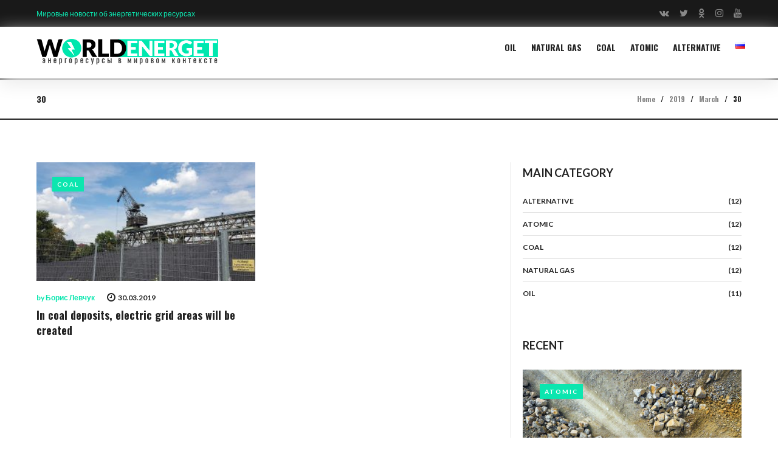

--- FILE ---
content_type: text/html; charset=UTF-8
request_url: https://worldenerget.com/en/2019/03/30/
body_size: 18499
content:
<!DOCTYPE html>
<html lang="en-GB">
<head>
<meta charset="UTF-8">
<link rel="profile" href="https://gmpg.org/xfn/11">
<link rel="pingback" href="https://worldenerget.com/xmlrpc.php">

<meta name="viewport" content="width=device-width, initial-scale=1, maximum-scale=1, user-scalable=no" />
<title>30.03.2019 - WorldEnerget.com: про энергоресурсы в мире</title>

<!-- This site is optimized with the Yoast SEO plugin v12.0 - https://yoast.com/wordpress/plugins/seo/ -->
<meta name="robots" content="noindex,follow"/>
<meta property="og:locale" content="en_GB" />
<meta property="og:locale:alternate" content="ru_RU" />
<meta property="og:type" content="object" />
<meta property="og:title" content="30.03.2019 - WorldEnerget.com: про энергоресурсы в мире" />
<meta property="og:url" content="https://worldenerget.com/en/2019/03/30/" />
<meta property="og:site_name" content="WorldEnerget.com: про энергоресурсы в мире" />
<meta name="twitter:card" content="summary_large_image" />
<meta name="twitter:title" content="30.03.2019 - WorldEnerget.com: про энергоресурсы в мире" />
<script type='application/ld+json' class='yoast-schema-graph yoast-schema-graph--main'>{"@context":"https://schema.org","@graph":[{"@type":"WebSite","@id":"https://worldenerget.com/en/#website","url":"https://worldenerget.com/en/","name":"WorldEnerget.com: \u043f\u0440\u043e \u044d\u043d\u0435\u0440\u0433\u043e\u0440\u0435\u0441\u0443\u0440\u0441\u044b \u0432 \u043c\u0438\u0440\u0435","potentialAction":{"@type":"SearchAction","target":"https://worldenerget.com/en/?s={search_term_string}","query-input":"required name=search_term_string"}},{"@type":"CollectionPage","@id":"https://worldenerget.com/en/2019/03/30/#webpage","url":"https://worldenerget.com/en/2019/03/30/","inLanguage":"en-GB","name":"30.03.2019 - WorldEnerget.com: \u043f\u0440\u043e \u044d\u043d\u0435\u0440\u0433\u043e\u0440\u0435\u0441\u0443\u0440\u0441\u044b \u0432 \u043c\u0438\u0440\u0435","isPartOf":{"@id":"https://worldenerget.com/en/#website"}}]}</script>
<!-- / Yoast SEO plugin. -->

<link rel='dns-prefetch' href='//fonts.googleapis.com' />
<link rel='dns-prefetch' href='//s.w.org' />
<link rel="alternate" type="application/rss+xml" title="WorldEnerget.com: про энергоресурсы в мире &raquo; Feed" href="https://worldenerget.com/en/feed/" />
<link rel="alternate" type="application/rss+xml" title="WorldEnerget.com: про энергоресурсы в мире &raquo; Comments Feed" href="https://worldenerget.com/en/comments/feed/" />
		<!-- This site uses the Google Analytics by ExactMetrics plugin v7.10.0 - Using Analytics tracking - https://www.exactmetrics.com/ -->
							<script
				src="//www.googletagmanager.com/gtag/js?id=UA-134661013-1"  data-cfasync="false" data-wpfc-render="false" type="text/javascript" async></script>
			<script data-cfasync="false" data-wpfc-render="false" type="text/javascript">
				var em_version = '7.10.0';
				var em_track_user = true;
				var em_no_track_reason = '';
				
								var disableStrs = [
															'ga-disable-UA-134661013-1',
									];

				/* Function to detect opted out users */
				function __gtagTrackerIsOptedOut() {
					for (var index = 0; index < disableStrs.length; index++) {
						if (document.cookie.indexOf(disableStrs[index] + '=true') > -1) {
							return true;
						}
					}

					return false;
				}

				/* Disable tracking if the opt-out cookie exists. */
				if (__gtagTrackerIsOptedOut()) {
					for (var index = 0; index < disableStrs.length; index++) {
						window[disableStrs[index]] = true;
					}
				}

				/* Opt-out function */
				function __gtagTrackerOptout() {
					for (var index = 0; index < disableStrs.length; index++) {
						document.cookie = disableStrs[index] + '=true; expires=Thu, 31 Dec 2099 23:59:59 UTC; path=/';
						window[disableStrs[index]] = true;
					}
				}

				if ('undefined' === typeof gaOptout) {
					function gaOptout() {
						__gtagTrackerOptout();
					}
				}
								window.dataLayer = window.dataLayer || [];

				window.ExactMetricsDualTracker = {
					helpers: {},
					trackers: {},
				};
				if (em_track_user) {
					function __gtagDataLayer() {
						dataLayer.push(arguments);
					}

					function __gtagTracker(type, name, parameters) {
						if (!parameters) {
							parameters = {};
						}

						if (parameters.send_to) {
							__gtagDataLayer.apply(null, arguments);
							return;
						}

						if (type === 'event') {
							
														parameters.send_to = exactmetrics_frontend.ua;
							__gtagDataLayer(type, name, parameters);
													} else {
							__gtagDataLayer.apply(null, arguments);
						}
					}

					__gtagTracker('js', new Date());
					__gtagTracker('set', {
						'developer_id.dNDMyYj': true,
											});
															__gtagTracker('config', 'UA-134661013-1', {"forceSSL":"true"} );
										window.gtag = __gtagTracker;										(function () {
						/* https://developers.google.com/analytics/devguides/collection/analyticsjs/ */
						/* ga and __gaTracker compatibility shim. */
						var noopfn = function () {
							return null;
						};
						var newtracker = function () {
							return new Tracker();
						};
						var Tracker = function () {
							return null;
						};
						var p = Tracker.prototype;
						p.get = noopfn;
						p.set = noopfn;
						p.send = function () {
							var args = Array.prototype.slice.call(arguments);
							args.unshift('send');
							__gaTracker.apply(null, args);
						};
						var __gaTracker = function () {
							var len = arguments.length;
							if (len === 0) {
								return;
							}
							var f = arguments[len - 1];
							if (typeof f !== 'object' || f === null || typeof f.hitCallback !== 'function') {
								if ('send' === arguments[0]) {
									var hitConverted, hitObject = false, action;
									if ('event' === arguments[1]) {
										if ('undefined' !== typeof arguments[3]) {
											hitObject = {
												'eventAction': arguments[3],
												'eventCategory': arguments[2],
												'eventLabel': arguments[4],
												'value': arguments[5] ? arguments[5] : 1,
											}
										}
									}
									if ('pageview' === arguments[1]) {
										if ('undefined' !== typeof arguments[2]) {
											hitObject = {
												'eventAction': 'page_view',
												'page_path': arguments[2],
											}
										}
									}
									if (typeof arguments[2] === 'object') {
										hitObject = arguments[2];
									}
									if (typeof arguments[5] === 'object') {
										Object.assign(hitObject, arguments[5]);
									}
									if ('undefined' !== typeof arguments[1].hitType) {
										hitObject = arguments[1];
										if ('pageview' === hitObject.hitType) {
											hitObject.eventAction = 'page_view';
										}
									}
									if (hitObject) {
										action = 'timing' === arguments[1].hitType ? 'timing_complete' : hitObject.eventAction;
										hitConverted = mapArgs(hitObject);
										__gtagTracker('event', action, hitConverted);
									}
								}
								return;
							}

							function mapArgs(args) {
								var arg, hit = {};
								var gaMap = {
									'eventCategory': 'event_category',
									'eventAction': 'event_action',
									'eventLabel': 'event_label',
									'eventValue': 'event_value',
									'nonInteraction': 'non_interaction',
									'timingCategory': 'event_category',
									'timingVar': 'name',
									'timingValue': 'value',
									'timingLabel': 'event_label',
									'page': 'page_path',
									'location': 'page_location',
									'title': 'page_title',
								};
								for (arg in args) {
																		if (!(!args.hasOwnProperty(arg) || !gaMap.hasOwnProperty(arg))) {
										hit[gaMap[arg]] = args[arg];
									} else {
										hit[arg] = args[arg];
									}
								}
								return hit;
							}

							try {
								f.hitCallback();
							} catch (ex) {
							}
						};
						__gaTracker.create = newtracker;
						__gaTracker.getByName = newtracker;
						__gaTracker.getAll = function () {
							return [];
						};
						__gaTracker.remove = noopfn;
						__gaTracker.loaded = true;
						window['__gaTracker'] = __gaTracker;
					})();
									} else {
										console.log("");
					(function () {
						function __gtagTracker() {
							return null;
						}

						window['__gtagTracker'] = __gtagTracker;
						window['gtag'] = __gtagTracker;
					})();
									}
			</script>
				<!-- / Google Analytics by ExactMetrics -->
				<script type="text/javascript">
			window._wpemojiSettings = {"baseUrl":"https:\/\/s.w.org\/images\/core\/emoji\/12.0.0-1\/72x72\/","ext":".png","svgUrl":"https:\/\/s.w.org\/images\/core\/emoji\/12.0.0-1\/svg\/","svgExt":".svg","source":{"concatemoji":"https:\/\/worldenerget.com\/wp-includes\/js\/wp-emoji-release.min.js?ver=5.3.20"}};
			!function(e,a,t){var n,r,o,i=a.createElement("canvas"),p=i.getContext&&i.getContext("2d");function s(e,t){var a=String.fromCharCode;p.clearRect(0,0,i.width,i.height),p.fillText(a.apply(this,e),0,0);e=i.toDataURL();return p.clearRect(0,0,i.width,i.height),p.fillText(a.apply(this,t),0,0),e===i.toDataURL()}function c(e){var t=a.createElement("script");t.src=e,t.defer=t.type="text/javascript",a.getElementsByTagName("head")[0].appendChild(t)}for(o=Array("flag","emoji"),t.supports={everything:!0,everythingExceptFlag:!0},r=0;r<o.length;r++)t.supports[o[r]]=function(e){if(!p||!p.fillText)return!1;switch(p.textBaseline="top",p.font="600 32px Arial",e){case"flag":return s([127987,65039,8205,9895,65039],[127987,65039,8203,9895,65039])?!1:!s([55356,56826,55356,56819],[55356,56826,8203,55356,56819])&&!s([55356,57332,56128,56423,56128,56418,56128,56421,56128,56430,56128,56423,56128,56447],[55356,57332,8203,56128,56423,8203,56128,56418,8203,56128,56421,8203,56128,56430,8203,56128,56423,8203,56128,56447]);case"emoji":return!s([55357,56424,55356,57342,8205,55358,56605,8205,55357,56424,55356,57340],[55357,56424,55356,57342,8203,55358,56605,8203,55357,56424,55356,57340])}return!1}(o[r]),t.supports.everything=t.supports.everything&&t.supports[o[r]],"flag"!==o[r]&&(t.supports.everythingExceptFlag=t.supports.everythingExceptFlag&&t.supports[o[r]]);t.supports.everythingExceptFlag=t.supports.everythingExceptFlag&&!t.supports.flag,t.DOMReady=!1,t.readyCallback=function(){t.DOMReady=!0},t.supports.everything||(n=function(){t.readyCallback()},a.addEventListener?(a.addEventListener("DOMContentLoaded",n,!1),e.addEventListener("load",n,!1)):(e.attachEvent("onload",n),a.attachEvent("onreadystatechange",function(){"complete"===a.readyState&&t.readyCallback()})),(n=t.source||{}).concatemoji?c(n.concatemoji):n.wpemoji&&n.twemoji&&(c(n.twemoji),c(n.wpemoji)))}(window,document,window._wpemojiSettings);
		</script>
		<style type="text/css">
img.wp-smiley,
img.emoji {
	display: inline !important;
	border: none !important;
	box-shadow: none !important;
	height: 1em !important;
	width: 1em !important;
	margin: 0 .07em !important;
	vertical-align: -0.1em !important;
	background: none !important;
	padding: 0 !important;
}
</style>
	<link rel='stylesheet' id='sb_instagram_styles-css'  href='https://worldenerget.com/wp-content/plugins/instagram-feed/css/sbi-styles.min.css?ver=2.9.10' type='text/css' media='all' />
<link rel='stylesheet' id='font-awesome-css'  href='https://worldenerget.com/wp-content/plugins/cherry-socialize/assets/css/font-awesome.min.css?ver=4.7.0' type='text/css' media='all' />
<link rel='stylesheet' id='cherry-socialize-public-css'  href='https://worldenerget.com/wp-content/plugins/cherry-socialize/assets/css/public.css?ver=1.1.4' type='text/css' media='all' />
<link rel='stylesheet' id='jquery-swiper-css'  href='https://worldenerget.com/wp-content/themes/newsmaker/assets/css/swiper.min.css?ver=3.3.0' type='text/css' media='all' />
<link rel='stylesheet' id='wp-block-library-css'  href='https://worldenerget.com/wp-includes/css/dist/block-library/style.min.css?ver=5.3.20' type='text/css' media='all' />
<link rel='stylesheet' id='contact-form-7-css'  href='https://worldenerget.com/wp-content/plugins/contact-form-7/includes/css/styles.css?ver=5.1.4' type='text/css' media='all' />
<link rel='stylesheet' id='ctf_styles-css'  href='https://worldenerget.com/wp-content/plugins/custom-twitter-feeds/css/ctf-styles.min.css?ver=1.8.4' type='text/css' media='all' />
<link rel='stylesheet' id='wsl-widget-css'  href='https://worldenerget.com/wp-content/plugins/wordpress-social-login/assets/css/style.css?ver=5.3.20' type='text/css' media='all' />
<link rel='stylesheet' id='cherry-handler-css-css'  href='https://worldenerget.com/wp-content/plugins/cherry-search/cherry-framework/modules/cherry-handler/assets/css/cherry-handler-styles.min.css?ver=1.5.11' type='text/css' media='all' />
<link rel='stylesheet' id='cherry-google-fonts-newsmaker-css'  href='//fonts.googleapis.com/css?family=Lato%3A400%2C700%7COswald%3A700%7CMontserrat%3A600&#038;subset=latin&#038;ver=5.3.20' type='text/css' media='all' />
<link rel='stylesheet' id='cherry-popups-font-awesome-css'  href='https://worldenerget.com/wp-content/plugins/cherry-popups/assets/css/font-awesome.min.css?ver=4.7.0' type='text/css' media='all' />
<link rel='stylesheet' id='cherry-popups-styles-css'  href='https://worldenerget.com/wp-content/plugins/cherry-popups/assets/css/cherry-popups-styles.css?ver=1.1.8' type='text/css' media='all' />
<link rel='stylesheet' id='material-icons-css'  href='https://worldenerget.com/wp-content/themes/newsmaker/assets/css/material-icons.min.css?ver=2.2.0' type='text/css' media='all' />
<link rel='stylesheet' id='magnific-popup-css'  href='https://worldenerget.com/wp-content/themes/newsmaker/assets/css/magnific-popup.min.css?ver=1.1.0' type='text/css' media='all' />
<link rel='stylesheet' id='linear-icons-css'  href='https://worldenerget.com/wp-content/themes/newsmaker/assets/css/linearicons.css?ver=1.0.0' type='text/css' media='all' />
<link rel='stylesheet' id='material-design-css'  href='https://worldenerget.com/wp-content/themes/newsmaker/assets/css/material-design.css?ver=1.0.0' type='text/css' media='all' />
<link rel='stylesheet' id='newsmaker-theme-style-css'  href='https://worldenerget.com/wp-content/themes/newsmaker/style.css?ver=1.0.0' type='text/css' media='all' />
<style id='newsmaker-theme-style-inline-css' type='text/css'>
.site-after-full-width-area { background-image: url( https://worldenerget.com/wp-content/themes/newsmaker/assets/images/acfwa-bg.jpg ); }
/* #Typography */body {font-style: normal;font-weight: 400;font-size: 14px;line-height: 1.3;font-family: Lato, sans-serif;letter-spacing: 0em;text-align: inherit;color: #b2b2b2;}h1,.h1-style {font-style: normal;font-weight: 700;font-size: 24px;line-height: 1.1;font-family: Oswald, sans-serif;letter-spacing: 0em;text-align: inherit;color: #222222;}h2,.h2-style {font-style: normal;font-weight: 700;font-size: 22px;line-height: 1;font-family: Oswald, sans-serif;letter-spacing: 0em;text-align: inherit;color: #222222;}h3,.h3-style {font-style: normal;font-weight: 700;font-size: 24px;line-height: 1;font-family: Oswald, sans-serif;letter-spacing: 0em;text-align: inherit;color: #222222;}h4,.h4-style {font-style: normal;font-weight: 700;font-size: 17px;line-height: 1.4;font-family: Oswald, sans-serif;letter-spacing: 0.15em;text-align: inherit;color: #222222;}h5,.h5-style {font-style: normal;font-weight: 700;font-size: 16px;line-height: 1.4;font-family: Oswald, sans-serif;letter-spacing: 0em;text-align: inherit;color: #222222;}h6,.h6-style {font-style: normal;font-weight: 700;font-size: 14px;line-height: 1.43;font-family: Oswald, sans-serif;letter-spacing: 0em;text-align: inherit;color: #222222;}@media (min-width: 992px) {h1,.h1-style { font-size: 48px; }h2,.h2-style { font-size: 36px; }h3,.h3-style { font-size: 30px; }h4,.h4-style { font-size: 18px; }}a,h1 a:hover,h2 a:hover,h3 a:hover,h4 a:hover,h5 a:hover,h6 a:hover,.not-found .page-title { color: #0be6af; }a:hover { color: #222222; }/* #Invert Color Scheme */.invert { color: #ffffff; }.invert h1 { color: #ffffff; }.invert h2 { color: #ffffff; }.invert h3 { color: #ffffff; }.invert h4 { color: #ffffff; }.invert h5 { color: #ffffff; }.invert h6 { color: #ffffff; }.invert a { color: #ffffff; }.invert a:hover { color: #0be6af; }.invert.invert_primary a:hover {color: #222222;}.text-accent-1 { color: #0be6af; }.invert .text-accent-1 { color: #ffffff;}.text-accent-2 { color: #222222; }.invert .text-accent-2 { color: #f7f8f8; }.text-accent-3 { color: #888888; }.invert .text-accent-3 { color: #888888; }/* #Layout */@media (min-width: 1200px) {.site .container {max-width: 1200px;}}/*After content Fullwidth Area*/.after-content-full-width-area .widget_nav_menu{background-color: #0c0c0c;}.menu-after-content-fullwidth-area-menu-container{max-width: 1200px;}.after-content-full-width-area .menu a{color: #888888;}.after-content-full-width-area .menu a:hover,.after-content-full-width-area .menu li.current-menu-item a{color: #0be6af;}/* #404 */body.error404 .site-content {background-color: #2ed3ae;background-repeat: no-repeat;background-position: center top;background-attachment: scroll;}body.error404 .breadcrumbs__title .page-title,body.error404 .breadcrumbs__item-target{color: #ffffff;}body.error404 .breadcrumbs {border-bottom-color: #ffffff;}.cherry-search .cherry-search__more-button {border-color: #0be6af;background-color: #0be6af;color: #ffffff;}.cherry-search .cherry-search__more-button:hover {border-color: #222222;background-color: #222222;color: #ffffff;}.mejs-inner .mejs-controls .mejs-time-rail .mejs-time-current {background-color: #0be6af;}.cherry-popup-wrapper .cherry-popup-title h4 {letter-spacing: 0em;color: #222222;font-size: 30px;}.popup-type-login .cherry-popup-login .cherry-popup-login__use-mail,.popup-type-login .cherry-popup-login .cherry-popup-login__signup-message,.popup-type-login .cherry-popup-login__wrap {color: #222222;}.cherry-popup-wrapper .cherry-popup-check.checked .marker,.popup-type-login .cherry-popup-login__login-in,.popup-type-signup .cherry-popup-register__sign-up {background-color: #0be6af;transition: 0.3s all;}.popup-type-login .cherry-popup-login__login-in:hover,.popup-type-signup .cherry-popup-register__sign-up:hover {background-color: #222222;transition: 0.3s all;}.cherry-popup-wrapper input[type='text'],.cherry-popup-wrapper input[type='password'],.cherry-popup-wrapper input[type='email'] {border-radius: 0;border: none;border-bottom: 3px solid #0be6af;color: #222222;}/* #Elements */blockquote {color: #222222;}blockquote:before {color: #0be6af;}blockquote cite{font-style: normal;font-weight: 700;font-size: 12px;line-height: 1.43;font-family: Oswald, sans-serif;}blockquote{background-color: #222222;font-style: normal;font-weight: 700;font-size: 18px;line-height: 1.4;font-family: Oswald, sans-serif;color: #ffffff;}.single .site-main .format-quote .entry-content blockquote{background-color: #222222;}code {color: #ffffff;background-color: #222222;border-color: #222222;font-family: Lato, sans-serif;}/*List*/.entry-content ol >li:before,.site-main ol >li:before,.entry-content ul:not([class]) > li:before,.site-main ul:not([class]) > li:before {color: #222222;}/* Page preloader */.svg-path{stroke: #222222;fill:none;}/* #Header */.header-container {background-color: #ffffff;background-image: url();background-repeat: no-repeat;background-position: center top;background-attachment: scroll;box-shadow: 0px 10px 30px 0px rgba(235,235,235,1);}@media (min-width: 1200px ) {.site-header.style-5.transparent .header-container {max-width: calc(1200px - 40px);}}/* ##Logo */.site-logo {font-style: normal;font-weight: 600;font-size: 23px;font-family: Montserrat, sans-serif;}.site-logo__link,.site-logo__link:hover {color: #222222;}/* ##Top Panel */.top-panel {background-color: #191919;}.site-header-cart .cart-contents i {color: rgb(242,242,242);}.invert .site-header-cart .cart-contents i {color: #ffffff;}.site-header-cart .cart-contents:hover i,.invert .site-header-cart .cart-contents:hover i{color: #0be6af;}.top-panel__message{color: #0be6af;}/*Contact block*/.site-header .contact-block__label {color: #222222;}.site-header .invert .contact-block__label {color: #f7f8f8;}.contact-block__icon {color: #0be6af;}.invert .contact-block__icon {color: #ffffff;}.site-header{border-color: #222222;}.menu a{font-family: Oswald, sans-serif;}.widget_nav_menu .menu a{font-family: Lato, sans-serif;font-size: 12px;color: #ffffff;}.main-navigation .menu > li:before,.news-smart-box__navigation-terms-list-item:before{background-color: #0be6af;}.main-navigation .menu > li > a,.invert .main-navigation.vertical-menu .menu > li > a,.invert .main-navigation .menu.isStuck > li > a,.invert .main-navigation.mobile-menu .menu > li > a{color: #888888;}.main-navigation .menu > li > a:hover,.main-navigation .menu > li.menu-hover > a,.main-navigation .menu > li.tm-mega-menu-hover > a,.main-navigation .menu > li.current_page_item > a,.main-navigation .menu > li.current_page_ancestor > a,.main-navigation .menu > li.current-menu-item > a,.main-navigation .menu > li.current-menu-ancestor > a,.invert .main-navigation.vertical-menu .menu > li > a:hover,.invert .main-navigation.vertical-menu .menu > li.menu-hover > a,.invert .main-navigation.vertical-menu .menu > li.current_page_item > a,.invert .main-navigation.vertical-menu .menu > li.current_page_ancestor > a,.invert .main-navigation.vertical-menu .menu > li.current-menu-item > a,.invert .main-navigation.vertical-menu .menu > li.current-menu-ancestor > a,.invert .main-navigation .menu.isStuck > li > a:hover, .invert .main-navigation .menu.isStuck > li.menu-hover > a,.invert .main-navigation .menu.isStuck > li.curr.ent_page_item > a,.invert .main-navigation .menu.isStuck > li.current_page_ancestor > a,.invert .main-navigation .menu.isStuck > li.current-menu-item > a,.invert .main-navigation .menu.isStuck > li.current-menu-ancestor > a,.invert .main-navigation.mobile-menu .menu > li > a:hover,.invert .main-navigation.mobile-menu .menu > li.menu-hover > a,.invert .main-navigation.mobile-menu .menu > li.current_page_item > a,.invert .main-navigation.mobile-menu .menu > li.current_page_ancestor > a,.invert .main-navigation.mobile-menu .menu > li.current-menu-item > a,.invert .main-navigation.mobile-menu .menu > li.current-menu-ancestor > a{color: #222222;}.main-navigation .menu li.menu-item-has-children:not(.super-guacamole__menu-with-icon):hover > a:after,.main-navigation .menu li.menu-item-has-children:not(.super-guacamole__menu-with-icon).current-menu-item > a:after{color: #0be6af;}.main-navigation:not(.vertical-menu) .sub-menu,.main-navigation.mobile-menu{background-color: #f7f8f8;}.btn-default.header-btn.btn{font-family: Lato, sans-serif;color: #888888;}.btn-default.header-btn.btn:hover{color:#0be6af;}/* #Fields */input[type='text'],input[type='email'],input[type='url'],input[type='password'],input[type='search'],input[type='number'],input[type='tel'],input[type='range'],input[type='date'],input[type='month'],input[type='week'],input[type='time'],input[type='datetime'],input[type='datetime-local'],input[type='color'],select,textarea {color: #222222;}.invert input[type='text'],.invert input[type='email'],.invert input[type='url'],.invert input[type='password'],.invert input[type='search'],.invert input[type='number'],.invert input[type='tel'],.invert input[type='range'],.invert input[type='date'],.invert input[type='month'],.invert input[type='week'],.invert input[type='time'],.invert input[type='datetime'],.invert input[type='datetime-local'],.invert input[type='color'],.invert select,.invert textarea {color: #ffffff;}.subscribe-block__input[type=email] {color: #b2b2b2;}.sidebar .subscribe-block__input[type=email] {color: #222222;}/* #Search Form */.search-form__field {color: #b2b2b2;}.search-form__input-wrap i,.search-form__toggle,.search-form__close {color: #b2b2b2;}.invert .search-form__toggle,.invert .search-form__close {color: #888888;}.search-form__toggle:hover,.search-form__close:hover{color: #222222;}.invert .search-form__toggle:hover,.invert .search-form__close:hover{color: #ffffff;}.top-panel .search-form__submit,.header-container .search-form__submit,.mobile-panel .search-form__submit{color: #222222;}.top-panel .search-form__submit:hover,.header-container .search-form__submit:hover,.mobile-panel .search-form__submit:hover,.top-panel.invert .search-form__submit:hover,.header-container.invert .search-form__submit:hover,.mobile-panel.invert .search-form__submit:hover{color: #0be6af;}.top-panel.invert .search-form__field {color: #ffffff; }.top-panel.invert .search-form__field::-webkit-input-placeholder { color: #ffffff; }.top-panel.invert .search-form__field::-moz-placeholder { color: #ffffff; }.top-panel.invert .search-form__field:-moz-placeholder { color: #ffffff; }.top-panel.invert .search-form__field:-ms-input-placeholder { color: #ffffff; }.header-container.invert .search-form__field {color: #ffffff; }.header-container.invert .search-form__field::-webkit-input-placeholder { color: #ffffff; }.header-container.invert .search-form__field::-moz-placeholder { color: #ffffff; }.header-container.invert .search-form__field:-moz-placeholder { color: #ffffff; }.header-container.invert .search-form__field:-ms-input-placeholder { color: #ffffff; }/* #Comment, Contact, Password Forms */[class^="comment-form-"] i{color: rgb(114,114,114);}.comment-form .submit,.wpcf7-submit,.post-password-form label + input {color: #ffffff;background-color: #0be6af;border-color: #0be6af;}.comment-form .submit:hover,.wpcf7-submit:hover,.post-password-form label + input:hover {color: #ffffff;background-color: #222222;border-color: #222222;}.comment-form .submit:active,.wpcf7-submit:active,.post-password-form label + input:active {box-shadow: 0 0 10px #222222;}/* #Input Placeholders */::-webkit-input-placeholder { color: rgb(114,114,114); }::-moz-placeholder{ color: rgb(114,114,114); }:-moz-placeholder{ color: rgb(114,114,114); }:-ms-input-placeholder{ color: rgb(114,114,114); }.after-content-full-width-area .subscribe-block__input::-webkit-input-placeholder { color: #ffffff; }.after-content-full-width-area .subscribe-block__input::-moz-placeholder{ color: #ffffff; }.after-content-full-width-area .subscribe-block__input:-moz-placeholder{ color: #ffffff; }.after-content-full-width-area .subscribe-block__input:-ms-input-placeholder{ color: #ffffff; }.sidebar .subscribe-block::-webkit-input-placeholder { text-align: center; }.sidebar .subscribe-block::-moz-placeholder{ text-align: center; }.sidebar .subscribe-block:-moz-placeholder{ text-align: center; }.sidebar .subscribe-block:-ms-input-placeholder{ text-align: center; }/* #Main Menu */.main-navigation .menu > li > a,.invert .main-navigation.vertical-menu .menu > li > a,.invert .main-navigation .menu.isStuck > li > a,.invert .main-navigation.mobile-menu .menu > li > a{color: #222222;}.invert .main-navigation > .menu > li > a {color: #f7f8f8;}.main-navigation .menu > li > a:hover,.main-navigation .menu > li.menu-hover > a,.main-navigation .menu > li.tm-mega-menu-hover > a,.main-navigation .menu > li.current_page_item > a,.main-navigation .menu > li.current_page_ancestor > a,.main-navigation .menu > li.current-menu-item > a,.main-navigation .menu > li.current-menu-ancestor > a,.invert .main-navigation.vertical-menu .menu > li > a:hover,.invert .main-navigation.vertical-menu .menu > li.menu-hover > a,.invert .main-navigation.vertical-menu .menu > li.current_page_item > a,.invert .main-navigation.vertical-menu .menu > li.current_page_ancestor > a,.invert .main-navigation.vertical-menu .menu > li.current-menu-item > a,.invert .main-navigation.vertical-menu .menu > li.current-menu-ancestor > a,.invert .main-navigation .menu.isStuck > li > a:hover,.invert .main-navigation .menu.isStuck > li.menu-hover > a,.invert .main-navigation .menu.isStuck > li.current_page_item > a,.invert .main-navigation .menu.isStuck > li.current_page_ancestor > a,.invert .main-navigation .menu.isStuck > li.current-menu-item > a,.invert .main-navigation .menu.isStuck > li.current-menu-ancestor > a,.invert .main-navigation.mobile-menu .menu > li > a:hover,.invert .main-navigation.mobile-menu .menu > li.menu-hover > a,.invert .main-navigation.mobile-menu .menu > li.current_page_item > a,.invert .main-navigation.mobile-menu .menu > li.current_page_ancestor > a,.invert .main-navigation.mobile-menu .menu > li.current-menu-item > a,.invert .main-navigation.mobile-menu .menu > li.current-menu-ancestor > a{color: #222222;}.main-navigation:not(.vertical-menu) .sub-menu,.main-navigation.mobile-menu {background-color: rgb(139,139,139);}.main-navigation ul ul a{color: #222222;}.main-navigation .sub-menu > li > a:hover,.main-navigation .sub-menu > li.menu-hover > a,.main-navigation .sub-menu > li.current_page_item > a,.main-navigation .sub-menu > li.current_page_ancestor > a,.main-navigation .sub-menu > li.current-menu-item > a,.main-navigation .sub-menu > li.current-menu-ancestor > a {color: #0be6af;}.menu-item__desc,.invert .sub-menu .menu-item__desc {color: #b2b2b2;}.invert .menu-item__desc {color: #ffffff;}.menu-toggle[aria-controls="main-menu"],.main-navigation .menu li .sub-menu-toggle,.main-navigation-buttons .navigation-button{color: #222222;}.main-navigation-buttons .navigation-button:hover {color: #0be6af;}.main-navigation:not(.vertical-menu) .sub-menu,.main-navigation.mobile-menu{background-color: #f7f8f8;}.menu-toggle .menu-toggle-inner,.menu-toggle .menu-toggle-inner:before,.menu-toggle .menu-toggle-inner:after {background-color: #222222;}.invert .menu-toggle .menu-toggle-inner,.invert .menu-toggle .menu-toggle-inner:before,.invert .menu-toggle .menu-toggle-inner:after {background-color: #ffffff;}.menu-toggle:hover .menu-toggle-inner,.menu-toggle:hover .menu-toggle-inner:before,.menu-toggle:hover .menu-toggle-inner:after,.invert .menu-toggle:hover .menu-toggle-inner,.invert .menu-toggle:hover .menu-toggle-inner:before,.invert .menu-toggle:hover .menu-toggle-inner:after{background-color: #0be6af;}.invert .main-navigation.vertical-menu .menu > li > a,.invert .main-navigation .menu.isStuck > li > a,.invert .main-navigation.mobile-menu .menu > li > a{color: #888888;}.main-navigation .menu li.menu-item-has-children:not(.super-guacamole__menu-with-icon):hover > a:after,.main-navigation .menu li.menu-item-has-children:not(.super-guacamole__menu-with-icon).current-menu-item > a:after,.main-navigation .menu li.current-menu-ancestor > a:after{color: #0be6af;}/* #Footer Menu */.footer-menu__items li a {color: #222222;}.invert .footer-menu__items li a {color: #ffffff;}.footer-menu__items li a:hover,.footer-menu__items li.current-menu-item a,.footer-menu__items li.current_page_item a,.invert .footer-menu__items li a:hover,.invert .footer-menu__items li.current-menu-item a,.invert .footer-menu__items li.current_page_item a {color: #0be6af;}/* #Top Menu */.top-panel__menu .menu-item.current-menu-item a,.top-panel__menu .menu-item.current_page_item a {color: #222222;}.invert .top-panel__menu .menu-item.current-menu-item a,.invert .top-panel__menu .menu-item.current_page_item a {color: #0be6af;}.top-panel a{color: #888888;}.top-panel a:hover{color: #ffffff;}/*# TM Mega menu */.tm-mega-menu > li.tm-mega-menu-has-children a:hover{color: #0be6af;}nav.main-navigation > .tm-mega-menu .tm-mega-menu-sub.mega-sub li.tm-mega-menu-sub-item .mega-block-title {color: #222222;}nav.main-navigation > .tm-mega-menu .tm-mega-menu-sub.mega-sub .tm-mega-menu-sub-item.sub-column-title > a {line-height: 1.3;}@media (min-width: 768px) {nav.main-navigation > .tm-mega-menu .tm-mega-menu-sub.mega-sub .tm-mega-menu-sub-item.sub-column-title > a {font-style: normal;font-weight: 700;font-size: 14px;line-height: 1.43;font-family: Oswald, sans-serif;letter-spacing: 0em;}}/* #Entry Meta */.sticky__label {color: #ffffff;background-color: #0be6af;margin-top: calc(((16px * 1.4) - 30px) / 2);}.posts-list--default .sticky__label{margin-top: calc(((17px * 1.4) - 30px) / 2);}@media (min-width: 992px) {.posts-list--default .sticky__label{margin-top: calc(((18px * 1.4) - 30px) / 2);}}.entry-meta{font-style: normal;font-weight: 700;font-size: 12px;line-height: 1.5;font-family: Lato, sans-serif;letter-spacing: 0em;color: #0be6af;}@media (min-width: 544px) {.single-modern-header .entry-meta {font-size: 14px;}}.invert .entry-meta a {color: #ffffff;}.invert .entry-meta a:hover,.invert.invert_primary .entry-meta a,.invert.invert_primary .entry-meta {color: #0be6af;}.invert.invert_primary .entry-meta a:hover {color: #222222;}.invert .entry-meta .post__cats a{color:#ffffff;}.single-modern-header .posted-by {font-weight: 700;font-size: 12px;line-height: 1.4;font-family: Oswald, sans-serif;letter-spacing: 0.15em;}.single-modern-header .entry-title {font-size: 18px;}@media (min-width: 544px) {.single-modern-header .posted-by { font-size: 17px; }.single-modern-header .entry-title { font-size: 22px; }}@media (min-width: 992px) {.single-modern-header .posted-by { font-size: 18px; }.single-modern-header .entry-title { font-size: 36px; }}.posted-by,.posted-by a {color: #0be6af;}.before-loop-area .layout_type_2 .mini-type .posted-by {color: #b2b2b2;}.single-modern-header:not(.invert) .posted-by,.single-modern-header:not(.invert) .posted-by a{color: #222222}.invert .posted-by,.invert .posted-by a {color: #0be6af;}.entry-meta i {color: rgb(242,242,242);}.invert .entry-meta i {color: #ffffff;}/* #Post Format */.format-audio .post-featured-content,.mejs-container-wrapper,.format-quote .post-featured-content,.single .format-quote .entry-content blockquote,.single-modern-header {background-color: #888888;}.mejs-container-wrapper {background-color: rgb(242,242,242);}.format-link .post-featured-content {background-color: #0be6af;}.post-format-quote{background-color: #222222;}blockquote a:hover{color: #ffffff;}/* #Author Bio */.post-author__title a{color: #222222;}.post-author__title a:hover {color: #0be6af;}.post-author-bio .post-author__content {font-size: 11px;}/* #Comments */.comment-content-wrap:before {border-color: transparent #888888 transparent transparent;}.comment .comment-date {font-style: normal;font-size: 12px;}.comment .comment-date__link {color: #222222;}.comment .comment-date__link:hover {color: #0be6af;}.comment .comment-content p {font-size: 11px;}.comment-reply-link,#cancel-comment-reply-link {font-size: 12px;}.comment-reply-link {font-style: normal;}#cancel-comment-reply-link {color: #0be6af;}#cancel-comment-reply-link:hover {color: #222222;}/* #Swiper navigation*/.swiper-pagination-bullet {background-color: rgba(136,136,136,0.15);}.swiper-pagination-bullet-active,.swiper-pagination-bullet:hover{background-color: #0be6af;}.swiper-button-next,.swiper-button-prev {color: #b2b2b2;background-color: #ffffff;}.swiper-button-next:not(.swiper-button-disabled):hover,.swiper-button-prev:not(.swiper-button-disabled):hover{color: #0be6af;}/* Image pop-up */a[data-popup="magnificPopup"]:before,.mini-gallery a:before {background-color: #0be6af;}/* Audio list */.wp-playlist.wp-audio-playlist.wp-playlist-light {background-color: #888888;border-color: #888888;}.wp-playlist.wp-audio-playlist.wp-playlist-light .wp-playlist-caption {color: #b2b2b2;}.wp-playlist.wp-audio-playlist .wp-playlist-current-item .wp-playlist-caption .wp-playlist-item-title{font-style: normal;font-weight: 700;font-size: 14px;line-height: 1.43;font-family: Oswald, sans-serif;letter-spacing: 0em;color: #222222;}.wp-playlist.wp-audio-playlist.wp-playlist-dark .wp-playlist-current-item .wp-playlist-caption .wp-playlist-item-title{color: #ffffff;}.posts-list__item .entry-title{font-style: normal;font-weight: 700;font-size: 18px;line-height: 1.4;font-family: Oswald, sans-serif;letter-spacing: 0em;text-align: inherit;}.posts-list__item .link{font-style: normal;font-weight: 700;font-size: 14px;line-height: 1.43;font-family: Oswald, sans-serif;letter-spacing: 0em;text-align: inherit;color: #ffffff;background-color: #0be6af;}.posts-list__item .link:hover{background-color: #222222;}.post-author-bio{background-color: #0be6af;color: #ffffff;}.post-author__title{font-style: normal;font-weight: 700;font-size: 18px;line-height: 1.4;font-family: Oswald, sans-serif;color: #ffffff;}.post-author__title a{color: #ffffff;}.post-author__title a:hover{color: #222222;}.comment-navigation,.post-navigation,.posts-navigation,.comments-area,.comment-list+.comment-respond,.single .related-posts{border-top-color:#222222;}.comments-title,.comment-reply-title{font-style: normal;font-weight: 700;font-size: 14px;line-height: 1.43;font-family: Oswald, sans-serif;}.related-posts .entry-title{font-style: normal;font-weight: 700;font-size: 14px;line-height: 1.43;font-family: Oswald, sans-serif;}.share-btns__link{color: #888888;}.share-btns__link:hover{color: #222222;}.post-thumbnail__link.post-thumbnail--fullwidth:before{background-color: rgba(11,230,175,0.3);}/* #Paginations */.site-content .page-links a,.site-content .page-numbers,#tm_builder_outer_content .pagination .page-numbers {background-color: #888888;border-color: #888888;color: #b2b2b2;}.site-content .page-numbers.next,.site-content .page-numbers.prev,#tm_builder_outer_content .pagination .page-numbers.next,#tm_builder_outer_content .pagination .page-numbers.prev {color: #b2b2b2;}.site-content .page-numbers.next:hover,.site-content .page-numbers.prev:hover,#tm_builder_outer_content .pagination .page-numbers.next:hover,#tm_builder_outer_content .pagination .page-numbers.prev:hover{color: #0be6af;}/* #Breadcrumbs */.breadcrumbs__item {font-style: normal;font-weight: 700;font-size: 12px;line-height: 1.58;font-family: Oswald, sans-serif;letter-spacing: 0em;}.breadcrumbs__item-target {color: #222222;}.site-content .page-links a,.site-content .page-numbers,#tm_builder_outer_content .pagination .page-numbers{color: #888888;font-family: Lato, sans-serif;}.site-content .page-numbers.current,.site-content a.page-numbers:hover{color: #222222;}.site-content .page-numbers.next:hover,.site-content .page-numbers.prev:hover{color: #222222;}.breadcrumbs a{color: #888888;}.breadcrumbs a:hover{color:#222222;}/* #Footer */.site-footer {background-color: #0c0c0c;}.footer-area-wrap {background-color: #191919;}.footer-area.widget-area .widget-custom-posts .entry-title{font-style: normal;font-weight: 700;font-size: 18px;line-height: 1.4;font-family: Oswald, sans-serif;letter-spacing: 0em;text-align: inherit;}.footer-area,.footer-container,.invert .widget_recent_entries .post-date{color: #b2b2b2;}.footer-area a,.invert .widget_recent_entries a,.invert .widget_recent_comments a,.invert .widget_archive a{color: #ffffff;}.footer-area a:hover{color: #0be6af;}.footer-area a.btn{color: #ffffff;}.footer-area a.btn:hover{color: #ffffff;}.invert .footer-area a:hover,.invert .widget_recent_entries a:hover,.invert .widget_recent_comments a:hover,.invert .widget_archive a:hover{color: #0be6af;}.footer-container.invert a{color: #888888;}.footer-container.invert a:hover{color: #ffffff;}.footer-area-wrap.invert .comment-author-link{color:#ffffff;}/* #ToTop button */#toTop {color: #ffffff;background-color: #0be6af;}#toTop:hover {background-color: #222222;}/* #Magnific Popup*/.mfp-iframe-holder .mfp-close ,.mfp-image-holder .mfp-close {color: rgb(242,242,242);}.mfp-iframe-holder .mfp-close:hover,.mfp-image-holder .mfp-close:hover{color: #222222;}.mfp-iframe-holder .mfp-arrow:before,.mfp-iframe-holder .mfp-arrow:after,.mfp-image-holder .mfp-arrow:before,.mfp-image-holder .mfp-arrow:after{background-color: rgb(242,242,242);}.mfp-iframe-holder .mfp-arrow:hover:before,.mfp-iframe-holder .mfp-arrow:hover:after,.mfp-image-holder .mfp-arrow:hover:before,.mfp-image-holder .mfp-arrow:hover:after{background-color: #222222;}/* #Button Appearance Styles (regular scheme) */.link {color: #222222;}.invert .link {color: #ffffff;}.link:hover,.invert .link:hover {color: #0be6af;}.btn,.btn-primary,.btn-secondary,.btn:hover,.btn-primary:hover,.btn-secondary:hover,.invert .btn-primary,.invert .btn-secondary,.invert .btn-primary:hover,.invert .btn-secondary:hover{color: #b2b2b2;}.btn,.btn-primary {background-color: #0be6af;border-color: #0be6af;}.btn:hover,.btn-primary:hover {background-color: #222222;border-color: #222222;}.subscribe-block__submit {color: #ffffff;}.subscribe-block__submit:hover{background-color: #222222;color: #ffffff;}.btn:active,.btn-primary:active {box-shadow: 0 0 10px #222222;}.btn-secondary {background-color: #222222;border-color: #222222;}.btn-secondary:hover {background-color: #0be6af;border-color: #0be6af;}.btn-secondary:active {box-shadow: 0 0 10px #0be6af;}.error-404 .btn-secondary:hover {color: #ffffff;border-color: #ffffff;}.btn-default {color: #222222;}.btn-default:hover {color: #ffffff;background-color: #0be6af;border-color: #0be6af;}.btn-default:active {box-shadow: 0 0 10px #0be6af;}/* #Button Appearance Styles (invert scheme) */.invert .btn,.invert .btn-primary,.invert .btn-secondary,.invert .btn-default {color: #ffffff;border-color: #ffffff;}.invert .btn-primary:hover,.invert .btn-secondary:hover,.invert .btn-default:hover {color: #222222;border-color: #ffffff;background-color: #ffffff;}.btn.btn-default,.error-404 .btn-secondary:hover,.invert .btn, .invert .btn-default,.invert .btn-primary,.invert .btn-secondary,.link{background-color: #0be6af;border-color: #0be6af;font-family:Oswald, sans-serif;color: #ffffff;}.cherry-search form.cherry-search__form button.search-submit.btn {color: #b2b2b2;}.sidebar .widget-subscribe .subscribe-block__submit {font-family:Oswald, sans-serif;}.btn.btn-default:hover,.error-404 .btn-secondary:hover,.invert .btn:hover, .invert .btn-default:hover,.invert .btn-primary:hover,.invert .btn-secondary:hover,.link:hover{background-color: #222222;color: #ffffff;border-color: #222222;}button,input[type='button'],input[type='reset'],input[type='submit'],.comment-form .submit,.wpcf7-submit,.post-password-form label + input{font-family:Lato, sans-serif;}/* #Widget Calendar */.widget_calendar caption {color: #222222;}.invert .widget_calendar caption {color: #ffffff;}.widget_calendar tbody td:not(.pad) {background-color: #0be6af;color: #ffffff;}.invert .widget_calendar tbody td:not(.pad) {background-color: rgb(0,205,150);color: #ffffff;}.widget_calendar tbody td a {border: 1px solid #888888;background-color: #ffffff;color: #b2b2b2;}.widget_calendar tbody td#today {background-color: #0be6af;color: #ffffff;}.widget_calendar table,.widget_calendar caption{background-color: #0be6af;font-style: normal;font-weight: 700;font-size: 14px;line-height: 1.43;font-family: Oswald, sans-serif;}.widget_calendar caption,.widget_calendar thead{color: #ffffff;}.widget_calendar tfoot td a{color: #ffffff;}.widget_calendar tfoot td a:hover{color: #0be6af;}.widget.widget_calendar tbody td a{color: #0be6af;}.widget.widget_calendar tbody td a:hover{border-color: #b2b2b2;}/* #Widget Recent Posts - Comments, Archive */.widget_recent_entries a,.widget_recent_comments a,.widget_archive a{color: #222222;}.widget_recent_entries a:hover,.widget_recent_comments a:hover,.widget_archive a:hover {color: #0be6af;}.widget_recent_entries .post-date {color: #0be6af;}.invert .widget_recent_entries .post-date {color: #ffffff;}.sidebar .widget_recent_entries li a,.sidebar .widget_recent_comments li a{font-style: normal;font-weight: 700;font-size: 16px;line-height: 1.4;font-family: Oswald, sans-serif;letter-spacing: 0em;text-align: inherit;}.sidebar .widget_recent_entries .post-date{color: #888888;}.invert .entry-meta a{color: #0be6af;}.widget_categories > ul > li:hover,.widget_categories > ul > li:hover a,.widget_archive > ul > li:hover,.widget_archive > ul > li:hover a {color: #0be6af;}.widget_categories > ul > li,.widget_categories > ul > li a,.widget_archive > ul > li,.widget_archive > ul > li a{color: #222222;}.invert .widget_categories > ul > li,.invert .widget_categories > ul > li a,.invert .widget_archive > ul > li,.invert .widget_archive > ul > li a{color: #ffffff;}.invert .widget_categories > ul > li:hover,.invert .widget_categories > ul > li:hover a,.invert .widget_archive > ul > li:hover,.invert .widget_archive > ul > li:hover a{color: #0be6af;}.invert .entry-meta a.post__date {color: #ffffff;}.invert .entry-meta a.post__date:hover {color: #0be6af;}.invert .entry-meta a:hover{color: #ffffff;}.invert .entry-meta .post__cats a:hover{color: #222222;}.post__cats a{font-family: Lato, sans-serif;background-color: #0be6af;color: #ffffff;}.post__cats a:hover{color: #222222;}.widget-title{font-style: normal;font-weight: 700;font-size: 18px;line-height: 1.43;font-family: Lato, sans-serif;letter-spacing: 0em;text-align: inherit;color: #222222;}.footer-area.widget-area .widget-title{font-style: normal;font-weight: 700;font-size: 14px;line-height: 1.43;font-family: Oswald, sans-serif;letter-spacing: 0em;text-align: inherit;}.post__cats,.post__comments,.post__date,.post__tags,.post__terms,.post__comments a,.post__date a,.post__tags a,.post__terms a{color: #222222;}.post__cats:hover,.post__comments:hover,.post__date:hover,.post__tags:hover,.post__terms:hover,.post__comments a:hover,.post__date a:hover,.post__tags a:hover,.post__terms a:hover{color: #0be6af;}.sidebar .post__cats:hover,.sidebar .post__comments:hover,.sidebar .post__date:hover,.sidebar .post__tags:hover,.sidebar .post__terms:hover,.sidebar .post__comments a:hover,.sidebar .post__date a:hover,.sidebar .post__tags a:hover,.sidebar .post__terms a:hover{color: #0be6af;}.sidebar .post__cats,.sidebar .post__comments,.sidebar .post__date,.sidebar .post__tags,.sidebar .post__terms,.sidebar .post__comments a,.sidebar .post__date a,.sidebar .post__tags a,.sidebar .post__terms a{color: #b2b2b2;}.sidebar #widget-custom-posts-11 .post__date,.sidebar #widget-custom-posts-11 .post__date a {color: #222222;}.sidebar #widget-custom-posts-11 .post__date:hover,.sidebar #widget-custom-posts-11 .post__date:hover a,.sidebar #widget-custom-posts-11 .posted-by {color: #0be6af;}.before-loop-area .layout_type_2 .mini-type .post__date,.after-loop-area .layout_type_1 .mini-type .post__date,.after-loop-area .layout_type_1 .mini-type .posted-by,.sidebar .posted-by {color: #b2b2b2;}.sidebar .widget-fpblock .posted-by {color: #0be6af;}.before-loop-area .layout_type_2 .mini-type .post__date:hover,.after-loop-area .layout_type_1 .mini-type .post__date:hover {color: #0be6af;}.posted-by a,.posted-by a{color: #0be6af;}.posted-by a:hover,.posted-by a:hover{color: #222222;}.post__tags a{color: #0be6af;}.post__tags a:hover {color: #222222;}.post__tags:before{color: #b2b2b2;}.footer-area-wrap .custom-posts .custom-posts__item .post-inner .post__date,.footer-area-wrap .custom-posts .custom-posts__item .post-inner .posted-by,.footer-area-wrap .custom-posts .custom-posts__item .post-inner .post__date a {color: #b2b2b2;}.footer-area-wrap .custom-posts .custom-posts__item .post-inner .posted-by a {color: #ffffff;}.footer-area-wrap .custom-posts .custom-posts__item .post-inner .posted-by a:hover,.footer-area-wrap .custom-posts .custom-posts__item .post-inner .post__date:hover,.footer-area-wrap .custom-posts .custom-posts__item .post-inner .post__date a:hover {color: #0be6af;}/*Widget categories*/.widget_categories li,.tagcloud a,.widget_archive li{font-style: normal;font-weight: 700;font-size: 12px;line-height: 1.43;font-family: Lato, sans-serif;letter-spacing: 0em;text-align: inherit;text-transform: uppercase;}.widget_categories a:before{background-color: #0be6af;}/* #Widget Tag Cloud */.widget_categories li a,.tagcloud a,.widget_archive li a{color: #888888;}.widget_categories li a:hover,.tagcloud a:hover{color: #222222;}/*Banner*/.widget-banner__link:before,.widget-banner__link:after{background-color: #0be6af;}.before-content-area .swiper-slide-inner h5 a {color: #ffffff;}.before-loop-area .widget-carousel .content-wrapper .entry-title a,.before-loop-area .widget-carousel .content-wrapper .post__date,.before-loop-area .widget-carousel .content-wrapper .entry-content {color: #ffffff;}.before-loop-area .widget-carousel .content-wrapper .entry-title a:hover,.before-loop-area .widget-carousel .content-wrapper .post__date:hover {color: #0be6af;}.before-loop-area .widget-carousel .content-wrapper .posted-by a:hover {color: #ffffff;}.after-content-full-width-area .widget-title {font-style: normal;font-weight: 700;font-size: 36px;line-height: 1;font-family: Oswald, sans-serif;letter-spacing: 0em;text-align: inherit;text-transform: uppercase;}.sidebar .subscribe-block .widget-title,.sidebar .follow-block .widget-title {font-size: 14px;letter-spacing: 0.1em;}.sidebar .subscribe-block__message {font-size: 14px;color: #222222;}.sidebar .follow-block .widget-title,.sidebar .widget-subscribe .menu-item a {color: #ffffff;}.sidebar .widget-subscribe .menu-item a:hover {color: #222222;}.sidebar .subscribe-block {background-color: transparent;}.sidebar .subscribe-follow__wrap .follow-block {background-color: #0be6af;}.sidebar .subscribe-follow__wrap .subscribe-block .widget-title {color: #222222;}.sidebar .widget-carousel .swiper-slide .post__excerpt,.site-footer .widget-carousel .swiper-slide .post__excerpt,.sidebar .widget-carousel .swiper-slide .posted-by,.sidebar .widget-carousel .swiper-slide .post__date,.sidebar .widget-carousel .swiper-slide .post__date a,.sidebar .widget-carousel .swiper-slide .posted-by a:hover {color: #ffffff;}.sidebar .widget-carousel .swiper-slide .post__date:hover,.sidebar .widget-carousel .swiper-slide .post__date:hover a {color: #0be6af;}.widget-taxonomy-tiles__content::before{background-color: #0be6af;}.widget-taxonomy-tiles__inner:hover .widget-taxonomy-tiles__content::before { background-color: #222222; }.invert .widget-image-grid__content::before{background-color: #222222;}.invert .widget-image-grid__title a:hover,.invert .widget-image-grid__date:hover {color: #0be6af;}.invert .widget-image-grid__terms a,.invert .widget-image-grid__author a:hover{color: #0be6af;}.invert .widget-image-grid__terms a:hover{color: #ffffff;}.invert .widget-image-grid__author,.invert .widget-image-grid__author a{color: #b2b2b2;}.widget-image-grid__terms,.widget-image-grid__author,.widget-image-grid__date {font-style: normal;font-weight: 700;font-size: 12px;line-height: 1.5;font-family: Lato, sans-serif;letter-spacing: 0em;}.widget-carousel .swiper-button-next,.widget-carousel .swiper-button-prev{color: #888888;}.after-content-full-width-area .swiper-button-next,.after-content-full-width-area .swiper-button-prev{color: #ffffff;}.widget-carousel .swiper-button-next:hover,.widget-carousel .swiper-button-prev:hover{color: #222222;}.swiper-slide-inner .entry-title{font-style: normal;font-weight: 700;font-size: 48px;line-height: 1.1;font-family: Oswald, sans-serif;letter-spacing: 0em;text-align: inherit;}.after-loop-area .swiper-slide-inner .entry-title{font-style: normal;font-weight: 700;font-size: 18px;line-height: 1.4;font-family: Oswald, sans-serif;letter-spacing: 0em;text-align: inherit;}.after-content-full-width-area .swiper-slide-inner:before{background-image:linear-gradient(to bottom, rgba(34,34,34,0), rgba(34,34,34,0.8));}.after-content-full-width-area .swiper-slide-inner .entry-title,.after-content-full-width-area .swiper-slide-inner .posted-by,.after-content-full-width-area .swiper-slide-inner .posted-by a,.after-content-full-width-area .swiper-slide-inner .post__date{color: #ffffff;}.after-content-full-width-area .swiper-slide-inner .posted-by a:hover,.after-content-full-width-area .swiper-slide-inner .post__date:hover{color: #0be6af;}.widget-carousel .post-thumbnail__link:before{background-color: rgba(11,230,175,0.3);}.smart-slider__instance .sp-next-thumbnail-arrow:before,.smart-slider__instance .sp-next-thumbnail-arrow:after,.smart-slider__instance .sp-previous-thumbnail-arrow:before,.smart-slider__instance .sp-previous-thumbnail-arrow:after {background-color: #0be6af;}.smart-slider__instance .sp-next-arrow:hover,.smart-slider__instance .sp-previous-arrow:hover {color: #0be6af;}.smart-slider__instance[data-title="true"] .sp-image-container:after,.smart-slider__instance[data-content="true"] .sp-image-container:after,.smart-slider__instance[data-more-btn="true"] .sp-image-container:after,.smart-slider__instance .sp-button {background-color: rgba(34,34,34,0.3);}.smart-slider__instance .sp-button:hover,.smart-slider__instance .sp-button.sp-selected-button {background-color: #0be6af;}.smart-slider__instance .sp-full-screen-button {color: #0be6af;}.smart-slider__instance .sp-full-screen-button:hover {color: #222222;}.smart-slider__instance .sp-selected-thumbnail {border-color: #0be6af;}.smart-slider__instance .sp-bottom-thumbnails .sp-selected-thumbnail,.smart-slider__instance .sp-top-thumbnails .sp-selected-thumbnail{border-color: #ffffff;}.smart-slider__instance p.sp-content {font-style: normal;font-weight: 400;font-size: 14px;line-height: 1.3;font-family: Lato, sans-serif;}.smart-slider__instance .sp-arrow{color: #ffffff;}.smart-slider__instance .sp-arrow:hover{color: #0be6af;}.subscribe-block__input { color: #b2b2b2; }.subscribe-block__input-wrap i {color: rgb(242,242,242);}/*Subscribe Block*/.widget-subscribe .menu-item a{color: #b2b2b2;}.widget-subscribe .menu-item a:hover{color: #222222;}.subscribe-block{background-color: transparent;}.subscribe-block .widget-title{color: #ffffff;}.subscribe-block .widget-title:before{color: #0be6af;}.invert .subscribe-block .btn-primary:hover{background-color: #ffffff;color: #0be6af;}/* #Custom posts*/.custom-posts .entry-title{font-style: normal;font-weight: 700;font-size: 16px;line-height: 1.4;font-family: Oswald, sans-serif;letter-spacing: 0em;text-align: inherit;}.sidebar .custom-posts .entry-title {font-size: 14px;line-height: 1.5;}.footer-area-wrap .custom-posts .post-thumbnail:before{background-color: rgba(11,230,175,0.3);}.widget-playlist-slider .sp-next-thumbnail-arrow:before,.widget-playlist-slider .sp-next-thumbnail-arrow:after,.widget-playlist-slider .sp-previous-thumbnail-arrow:before,.widget-playlist-slider .sp-previous-thumbnail-arrow:after,.widget-playlist-slider .sp-arrow.sp-previous-arrow:before,.widget-playlist-slider .sp-arrow.sp-previous-arrow:after,.widget-playlist-slider .sp-arrow.sp-next-arrow:before,.widget-playlist-slider .sp-arrow.sp-next-arrow:after{background-color: #0be6af;}.widget-playlist-slider .sp-right-thumbnails .sp-thumbnail-container:hover {background-color: #888888;}.widget-playlist-slider .sp-right-thumbnails .sp-thumbnail-container.sp-selected-thumbnail {background-color: #0be6af;}.widget-playlist-slider .sp-thumbnail-container.sp-selected-thumbnail .sp-thumbnail .entry-meta,.widget-playlist-slider .sp-thumbnail-container.sp-selected-thumbnail .sp-thumbnail .posted-by,.widget-playlist-slider .sp-thumbnail-container.sp-selected-thumbnail .sp-thumbnail .sp-thumbnail-title{color: #ffffff;}.widget-playlist-slider .sp-slide--content-visible .sp-layer {background: linear-gradient(to bottom, rgba(34,34,34,0), rgba(34,34,34,0.8));}.widget-playlist-slider .sp-has-pointer .sp-selected-thumbnail:before,.widget-playlist-slider .sp-has-pointer .sp-selected-thumbnail:after{border-bottom-color: #0be6af;}.widget-fpblock__item-inner {background: linear-gradient(to bottom, rgba(34,34,34,0), rgba(34,34,34,0.8));}@media (min-width: 992px) {.full-width-header-area .widget-fpblock__item-featured .widget-fpblock__item-title,.after-content-full-width-area .widget-fpblock__item-featured .widget-fpblock__item-title,.before-content-area .widget-fpblock__item-featured .widget-fpblock__item-title,.after-content-area .widget-fpblock__item-featured .widget-fpblock__item-title{font-style: normal;font-weight: 700;font-size: 48px;line-height: 1.1;font-family: Oswald, sans-serif;letter-spacing: 0em;}.widget-fpblock__item-title,.full-type .news-smart-box__item-title{font-style: normal;font-weight: 700;font-size: 30px;line-height: 1.4;font-family: Oswald, sans-serif;letter-spacing: 0em;text-align: inherit;color: #222222;}}.widget-fpblock__item-inner:before{background-image: linear-gradient(to bottom, rgba(34,34,34,0),rgba(34,34,34,0.9) );}/* #News-smart-box */.full-width-header-area .news-smart-box__instance.layout_type_2 .full-type .news-smart-box__item-content,.after-content-full-width-area .news-smart-box__instance.layout_type_2 .full-type .news-smart-box__item-content,.before-content-area .news-smart-box__instance.layout_type_2 .full-type .news-smart-box__item-content,.after-content-area .news-smart-box__instance.layout_type_2 .full-type .news-smart-box__item-content,.tm_pb_column_4_4 .news-smart-box__instance.layout_type_2 .full-type .news-smart-box__item-content {background: linear-gradient(to bottom, rgba(34,34,34,0), rgba(34,34,34,0.8));color: #ffffff;}.full-width-header-area .news-smart-box__instance.layout_type_2 .full-type .news-smart-box__item-content a,.after-content-full-width-area .news-smart-box__instance.layout_type_2 .full-type .news-smart-box__item-content a,.before-content-area .news-smart-box__instance.layout_type_2 .full-type .news-smart-box__item-content a,.after-content-area .news-smart-box__instance.layout_type_2 .full-type .news-smart-box__item-content a,.tm_pb_column_4_4 .news-smart-box__instance.layout_type_2 .full-type .news-smart-box__item-content a,.full-width-header-area .news-smart-box__instance.layout_type_2 .full-type .news-smart-box__item-content .entry-meta a:hover,.after-content-full-width-area .news-smart-box__instance.layout_type_2 .full-type .news-smart-box__item-content .entry-meta a:hover,.before-content-area .news-smart-box__instance.layout_type_2 .full-type .news-smart-box__item-content .entry-meta a:hover,.after-content-area .news-smart-box__instance.layout_type_2 .full-type .news-smart-box__item-content .entry-meta a:hover,.tm_pb_column_4_4 .news-smart-box__instance.layout_type_2 .full-type .news-smart-box__item-content .entry-meta a:hover,.full-width-header-area .news-smart-box__instance.layout_type_2 .full-type .news-smart-box__item-content .posted-by,.after-content-full-width-area .news-smart-box__instance.layout_type_2 .full-type .news-smart-box__item-content .posted-by,.before-content-area .news-smart-box__instance.layout_type_2 .full-type .news-smart-box__item-content .posted-by,.after-content-area .news-smart-box__instance.layout_type_2 .full-type .news-smart-box__item-content .posted-by,.tm_pb_column_4_4 .news-smart-box__instance.layout_type_2 .full-type .news-smart-box__item-content .posted-by,.full-width-header-area .news-smart-box__instance.layout_type_2 .full-type .news-smart-box__item-content .posted-by a,.after-content-full-width-area .news-smart-box__instance.layout_type_2 .full-type .news-smart-box__item-content .posted-by a,.before-content-area .news-smart-box__instance.layout_type_2 .full-type .news-smart-box__item-content .posted-by a,.after-content-area .news-smart-box__instance.layout_type_2 .full-type .news-smart-box__item-content .posted-by a,.tm_pb_column_4_4 .news-smart-box__instance.layout_type_2 .full-type .news-smart-box__item-content .posted-by a{color: #ffffff;}.full-width-header-area .news-smart-box__instance.layout_type_2 .full-type .news-smart-box__item-content a:hover,.after-content-full-width-area .news-smart-box__instance.layout_type_2 .full-type .news-smart-box__item-content a:hover,.before-content-area .news-smart-box__instance.layout_type_2 .full-type .news-smart-box__item-content a:hover,.after-content-area .news-smart-box__instance.layout_type_2 .full-type .news-smart-box__item-content a:hover,.tm_pb_column_4_4 .news-smart-box__instance.layout_type_2 .full-type .news-smart-box__item-content a:hover,.full-width-header-area .news-smart-box__instance.layout_type_2 .full-type .news-smart-box__item-content .entry-meta a,.after-content-full-width-area .news-smart-box__instance.layout_type_2 .full-type .news-smart-box__item-content .entry-meta a,.before-content-area .news-smart-box__instance.layout_type_2 .full-type .news-smart-box__item-content .entry-meta a,.after-content-area .news-smart-box__instance.layout_type_2 .full-type .news-smart-box__item-content .entry-meta a,.tm_pb_column_4_4 .news-smart-box__instance.layout_type_2 .full-type .news-smart-box__item-content .entry-meta a,.full-width-header-area .news-smart-box__instance.layout_type_2 .full-type .news-smart-box__item-content .posted-by a:hover,.after-content-full-width-area .news-smart-box__instance.layout_type_2 .full-type .news-smart-box__item-content .posted-by a:hover,.before-content-area .news-smart-box__instance.layout_type_2 .full-type .news-smart-box__item-content .posted-by a:hover,.after-content-area .news-smart-box__instance.layout_type_2 .full-type .news-smart-box__item-content .posted-by a:hover,.tm_pb_column_4_4 .news-smart-box__instance.layout_type_2 .full-type .news-smart-box__item-content .posted-by a:hover {color: #0be6af;}.news-smart-box__navigation-terms-list-item:hover,.news-smart-box__navigation-terms-list-item.is-active {color: #0be6af;}.news-smart-box__navigation-title {color: #222222;}.news-smart-box__instance .double-bounce-1,.news-smart-box__instance .double-bounce-2 {background-color: #0be6af;}.news-smart-box__navigation-terms-list-item{color: #222222;font-family: Lato, sans-serif;}.news-smart-box__navigation-terms-list-item:hover,.news-smart-box__navigation-terms-list-item.is-active{color: #0be6af;}.news-smart-box__item.mini-type .news-smart-box__item-thumb-link:hover,.full-width-header-area .widget-custom-posts .custom-posts__item .post-thumbnail:hover,.before-content-area .widget-custom-posts .custom-posts__item .post-thumbnail:hover,.before-loop-area .widget-custom-posts .custom-posts__item .post-thumbnail:hover,.after-loop-area .widget-custom-posts .custom-posts__item .post-thumbnail:hover,.after-content-area .widget-custom-posts .custom-posts__item .post-thumbnail:hover,.after-content-full-width-area .widget-custom-posts .custom-posts__item .post-thumbnail:hover,.footer-area-wrap .widget-custom-posts .custom-posts__item .post-thumbnail:hover{border-color: #0be6af;}.news-smart-box__item.mini-type .news-smart-box__item-thumb-link:before,.custom-posts__item .post-thumbnail__link:before{background-color: rgba(11,230,175,0.5);}.news-smart-box__item-thumb-link:before{background-color: rgba(11,230,175,0.3);}/* #Contact-information*/.contact-information-widget .icon {color: #0be6af;}.invert .contact-information-widget .icon {color: #ffffff;}.cs-instagram__link:hover{border-color: #0be6af;}.cs-instagram__item .cs-instagram__cover{background-color: rgba(11,230,175,0.5);}.invert input[type='search']{ color: #ffffff;}.invert input[type='search']{color: #ffffff;}.invert .cherry-search__results-item a,.invert .cherry-search__results-list{color: #b2b2b2;}.site-header .invert .search-submit{color: #ffffff;}.site-header .invert .search-submit:hover{color: #0be6af;}.mobile-panel .cherry-search .cherry-search__submit{color: #b2b2b2;}.top-panel .cherry-search .cherry-search__submit{color: #b2b2b2;}.top-panel .cherry-search .cherry-search__submit:hover{color: #0be6af;}.cherry-search .cherry-search__results-list .cherry-search__item-attr {color: #222222;}.cherry-search .cherry-search__results-list .cherry-search__item-attr:hover {color: #888888;}.invert input[type='search'] {color: #ffffff; }.invert input[type='search']::-webkit-input-placeholder { color: #ffffff; }.invert input[type='search']::-moz-placeholder { color: #ffffff; }.invert input[type='search']:-moz-placeholder { color: #ffffff; }.invert input[type='search']:-ms-input-placeholder { color: #ffffff; }.sidebar .cherry-search__submit{color:#888888;}.sidebar .cherry-search__submit:hover{color:#0be6af;}
</style>
<script type='text/javascript' src='https://worldenerget.com/wp-includes/js/jquery/jquery.js?ver=1.12.4-wp'></script>
<script type='text/javascript' src='https://worldenerget.com/wp-includes/js/jquery/jquery-migrate.min.js?ver=1.4.1'></script>
<script type='text/javascript' src='https://worldenerget.com/wp-content/plugins/google-analytics-dashboard-for-wp/assets/js/frontend-gtag.min.js?ver=7.10.0'></script>
<script data-cfasync="false" data-wpfc-render="false" type="text/javascript" id='exactmetrics-frontend-script-js-extra'>/* <![CDATA[ */
var exactmetrics_frontend = {"js_events_tracking":"true","download_extensions":"zip,mp3,mpeg,pdf,docx,pptx,xlsx,rar","inbound_paths":"[{\"path\":\"\\\/go\\\/\",\"label\":\"affiliate\"},{\"path\":\"\\\/recommend\\\/\",\"label\":\"affiliate\"}]","home_url":"https:\/\/worldenerget.com","hash_tracking":"false","ua":"UA-134661013-1","v4_id":""};/* ]]> */
</script>
<link rel='https://api.w.org/' href='https://worldenerget.com/wp-json/' />
<link rel="EditURI" type="application/rsd+xml" title="RSD" href="https://worldenerget.com/xmlrpc.php?rsd" />
<link rel="wlwmanifest" type="application/wlwmanifest+xml" href="https://worldenerget.com/wp-includes/wlwmanifest.xml" /> 
<meta name="generator" content="WordPress 5.3.20" />
<!-- HubSpot WordPress Plugin v8.4.465: embed JS disabled as a portalId has not yet been configured -->			<script>
				(function() {
					var hbspt = window.hbspt = window.hbspt || {};
					hbspt.forms = hbspt.forms || {};
					hbspt._wpFormsQueue = [];
					hbspt.enqueueForm = function(formDef) {
						if (hbspt.forms && hbspt.forms.create) {
							hbspt.forms.create(formDef);
						} else {
							hbspt._wpFormsQueue.push(formDef);
						}
					};
					if (!window.hbspt.forms.create) {
						Object.defineProperty(window.hbspt.forms, 'create', {
							configurable: true,
							get: function() {
								return hbspt._wpCreateForm;
							},
							set: function(value) {
								hbspt._wpCreateForm = value;
								while (hbspt._wpFormsQueue.length) {
									var formDef = hbspt._wpFormsQueue.shift();
									if (!document.currentScript) {
										var formScriptId = 'leadin-forms-v2-js';
										hubspot.utils.currentScript = document.getElementById(formScriptId);
									}
									hbspt._wpCreateForm.call(hbspt.forms, formDef);
								}
							},
						});
					}
				})();
			</script>
		<link rel="alternate" href="https://worldenerget.com/en/2019/03/30/" hreflang="en" />
<link rel="alternate" href="https://worldenerget.com/2019/03/30/" hreflang="ru" />
<link rel="icon" href="https://worldenerget.com/wp-content/uploads/2019/02/favicon-150x150.png" sizes="32x32" />
<link rel="icon" href="https://worldenerget.com/wp-content/uploads/2019/02/favicon-300x300.png" sizes="192x192" />
<link rel="apple-touch-icon-precomposed" href="https://worldenerget.com/wp-content/uploads/2019/02/favicon-300x300.png" />
<meta name="msapplication-TileImage" content="https://worldenerget.com/wp-content/uploads/2019/02/favicon-300x300.png" />
		<style type="text/css" id="wp-custom-css">
			h1, h2, h3, h4, h5, h6{
	 text-transform: none;
}
.odnoklassniki a::before{
	content: "\f263";
}
@media (max-width: 991px){
	
	.news-smart-box__navigation-wrapper{
		display: none;
	}


		.widget-fpblock__items-layout-1 .widget-fpblock__container .widget-fpblock__item, .widget-fpblock__items-layout-2 .widget-fpblock__container .widget-fpblock__item, .widget-fpblock__items-layout-4 .widget-fpblock__container .widget-fpblock__item, .widget-fpblock__items-layout-5 .widget-fpblock__container .widget-fpblock__item{
				margin-top: 10px;	
		}
}
body{
	color: #000000 !important;
}		</style>
		</head>

<body class="archive date group-blog hfeed header-layout-fullwidth content-layout-fullwidth footer-layout-fullwidth blog-grid-2-cols position-one-right-sidebar sidebar-1-3 header-default footer-default">
<div class="page-preloader-cover">
			<div class="page-preloader">
				<svg x="0px" y="0px" width="100px" height="100px" viewBox="0 0 32 32">
					<line class="svg-path" stroke-linecap="round" stroke-miterlimit="10" x1="19.167" y1="6.505" x2="28.167" y2="6.505"/>
					<line class="svg-path" stroke-linecap="round" stroke-miterlimit="10" x1="19.167" y1="9.505" x2="28.167" y2="9.505"/>
					<path class="svg-path" stroke-miterlimit="10" d="M28,15.504"/>
					<path class="svg-path" stroke-miterlimit="10" d="M8,15.504"/>
					<path class="svg-path" stroke-miterlimit="10" d="M28.167,18.504"/>
					<path class="svg-path" stroke-miterlimit="10" d="M8.167,18.504"/>
					<path class="svg-path" stroke-miterlimit="10" d="M17,21.504"/>
					<path class="svg-path" stroke-miterlimit="10" d="M8,21.504"/>
					<path class="svg-path" stroke-miterlimit="10" d="M17,24.504"/>
					<path class="svg-path" stroke-miterlimit="10" d="M8,24.504"/>
					<path class="svg-path" stroke-miterlimit="10" d="M17.167,27.504"/>
					<path class="svg-path" stroke-miterlimit="10" d="M8.167,27.504"/>
					<path class="svg-path" stroke-miterlimit="10" d="M28,21.504"/>
					<path class="svg-path" stroke-miterlimit="10" d="M19,21.504"/>
					<path class="svg-path" stroke-miterlimit="10" d="M28,24.504"/>
					<path class="svg-path" stroke-miterlimit="10" d="M19,24.504"/>
					<path class="svg-path" stroke-miterlimit="10" d="M28.167,27.504"/>
					<path class="svg-path" stroke-miterlimit="10" d="M19.167,27.504"/>
					<rect x="9.042" y="5" class="svg-path" stroke-width="2" stroke-linecap="round" stroke-linejoin="round" stroke-miterlimit="10" width="6.792" height="7.005"/>
					<line class="svg-path" stroke-linecap="round" stroke-miterlimit="10" x1="19.167" y1="12.505" x2="28.167" y2="12.505"/>
					<line class="svg-path" stroke-linecap="round" stroke-miterlimit="10" x1="8.167" y1="15.504" x2="28" y2="15.504"/>
					<line class="svg-path" stroke-linecap="round" stroke-miterlimit="10" x1="8.167" y1="18.504" x2="28" y2="18.504"/>
					<line class="svg-path" stroke-linecap="round" stroke-miterlimit="10" x1="7.937" y1="21.504" x2="16.938" y2="21.504"/>
					<line class="svg-path" stroke-linecap="round" stroke-miterlimit="10" x1="18.938" y1="21.504" x2="27.938" y2="21.504"/>
					<line class="svg-path" stroke-linecap="round" stroke-miterlimit="10" x1="7.938" y1="24.504" x2="16.938" y2="24.504"/>
					<line class="svg-path" stroke-linecap="round" stroke-miterlimit="10" x1="18.938" y1="24.504" x2="27.938" y2="24.504"/>
					<line class="svg-path" stroke-linecap="round" stroke-miterlimit="10" x1="7.938" y1="27.504" x2="16.938" y2="27.504"/>
					<line class="svg-path" stroke-linecap="round" stroke-miterlimit="10" x1="18.998" y1="27.504" x2="27.998" y2="27.504"/>
					<path class="svg-path svg-path-2" stroke-width="2" stroke-linecap="round" stroke-miterlimit="10" d="M5,27.004V6.005v-3.38
						c0.042-1.458,1.417-1.458,1.417-1.458h23.125c1.417,0,1.417,1.75,1.417,1.75v25.087C30.958,31,28.167,31,28.167,31H3.875
						c-2.958,0-2.958-2.996-2.958-2.996V7.833c0-2.458,3.542-1.828,3.542-1.828"/>
					</svg>
			</div>
		</div><div id="page" class="site">
	<a class="skip-link screen-reader-text" href="#content">Skip to content</a>
	<header id="masthead" class="site-header default" role="banner">
				<div class="mobile-panel">
	<button class="main-menu-toggle menu-toggle" aria-controls="main-menu" aria-expanded="false"><span class="menu-toggle-box"><span class="menu-toggle-inner"></span></span></button>	<div class="mobile-panel__right">
			</div>
</div>
		
<div class="top-panel invert">
	<div class="top-panel__container container">
		<div class="top-panel__top">
			<div class="top-panel__left">
				<div class="top-panel__message">Мировые новости об энергетических ресурсах</div>							</div>
			<div class="top-panel__right">
								<div class="social-list social-list--header social-list--icon"><ul id="social-list-1" class="social-list__items inline-list"><li id="menu-item-978" class="menu-item menu-item-type-custom menu-item-object-custom menu-item-978"><a target="_blank" rel="noopener noreferrer" href="https://vk.com/worldenerget"><span class="screen-reader-text">vk.com</span></a></li>
<li id="menu-item-295" class="menu-item menu-item-type-custom menu-item-object-custom menu-item-295"><a target="_blank" rel="noopener noreferrer" href="https://twitter.com/worldenerget"><span class="screen-reader-text">twitter.com</span></a></li>
<li id="menu-item-979" class="odnoklassniki menu-item menu-item-type-custom menu-item-object-custom menu-item-979"><a target="_blank" rel="noopener noreferrer" href="https://ok.ru/worldenerget"><span class="screen-reader-text">ok.ru</span></a></li>
<li id="menu-item-297" class="menu-item menu-item-type-custom menu-item-object-custom menu-item-297"><a target="_blank" rel="noopener noreferrer" href="https://www.instagram.com/worldenerget"><span class="screen-reader-text">instagram.com</span></a></li>
<li id="menu-item-980" class="menu-item menu-item-type-custom menu-item-object-custom menu-item-980"><a target="_blank" rel="noopener noreferrer" href="https://www.youtube.com/channel/UCP0QeOxE2i-Y9HKFnJWIs6A"><span class="screen-reader-text">youtube.com</span></a></li>
</ul></div>							</div>
		</div>

			</div>
</div><!-- .top-panel -->

		<div class="header-container">
			<div class="header-container_wrap container">
	<div class="header-container__flex">
		<div class="site-branding">
			<div class="site-logo site-logo--image"><a class="site-logo__link" href="https://worldenerget.com/en/" rel="home"><img src="https://worldenerget.com/wp-content/uploads/2019/02/logo_header.png" alt="WorldEnerget.com: про энергоресурсы в мире" class="site-link__img" srcset="https://worldenerget.com/wp-content/uploads/2019/02/logo_header_retina.png 2x" width="300" height="45"></a></div>					</div>

		<nav id="site-navigation" class="main-navigation" role="navigation"><ul id="main-menu" class="menu"><li id="menu-item-1513" class="menu-item menu-item-type-taxonomy menu-item-object-category menu-item-1513"><a href="https://worldenerget.com/en/category/oil-en/">Oil</a></li>
<li id="menu-item-1514" class="menu-item menu-item-type-taxonomy menu-item-object-category menu-item-1514"><a href="https://worldenerget.com/en/category/gas-en/">Natural gas</a></li>
<li id="menu-item-1515" class="menu-item menu-item-type-taxonomy menu-item-object-category menu-item-1515"><a href="https://worldenerget.com/en/category/coal-en/">Coal</a></li>
<li id="menu-item-1516" class="menu-item menu-item-type-taxonomy menu-item-object-category menu-item-1516"><a href="https://worldenerget.com/en/category/atom-en/">Atomic</a></li>
<li id="menu-item-1517" class="menu-item menu-item-type-taxonomy menu-item-object-category menu-item-1517"><a href="https://worldenerget.com/en/category/alternative-en/">Alternative</a></li>
<li id="menu-item-1518-ru" class="lang-item lang-item-43 lang-item-ru menu-item menu-item-type-custom menu-item-object-custom menu-item-1518-ru"><a href="https://worldenerget.com/2019/03/30/" hreflang="ru-RU" lang="ru-RU"><img src="[data-uri]" title="Русский" alt="Русский" width="16" height="11" /></a></li>
</ul></nav>		
		
	</div>
	
	

</div>
		</div><!-- .header-container -->
	</header><!-- #masthead -->

	<div id="content" class="site-content">

	
		<div class="breadcrumbs"><div class="container"><div class="row"><div class="breadcrumbs__title"><h6 class="page-title">30</h6></div><div class="breadcrumbs__items">
		<div class="breadcrumbs__content">
		<div class="breadcrumbs__wrap"><div class="breadcrumbs__item"><a href="https://worldenerget.com/" class="breadcrumbs__item-link is-home" rel="home" title="Home">Home</a></div>
			 <div class="breadcrumbs__item"><div class="breadcrumbs__item-sep">&#47;</div></div> <div class="breadcrumbs__item"><a href="https://worldenerget.com/en/2019/" class="breadcrumbs__item-link" rel="tag" title="2019">2019</a></div>
			 <div class="breadcrumbs__item"><div class="breadcrumbs__item-sep">&#47;</div></div> <div class="breadcrumbs__item"><a href="https://worldenerget.com/en/2019/03/" class="breadcrumbs__item-link" rel="tag" title="March">March</a></div>
			 <div class="breadcrumbs__item"><div class="breadcrumbs__item-sep">&#47;</div></div> <div class="breadcrumbs__item"><span class="breadcrumbs__item-target">30</span></div>
		</div>
		</div></div></div></div>
		</div>
	
	
	<div class="site-content_wrap container">

		
		<div class="row">

			<div id="primary" class="col-xs-12 col-lg-8">

				
				<main id="main" class="site-main" role="main">

					
	<header class="page-header">
		<h1 class="page-title screen-reader-text">Day: 30 March 2019</h1>	</header><!-- .page-header -->

	<div class="posts-list posts-list--grid-2-cols content-none one-right-sidebar card-deck">

	<article id="post-1621" class="posts-list__item card post-1621 post type-post status-publish format-standard has-post-thumbnail hentry category-coal-en tag-coal-en has-thumb">

	
	<div class="post-list__item-content">
		<figure class="post-thumbnail">
			
		<span class="post__cats"><a href="https://worldenerget.com/en/category/coal-en/" rel="tag">Coal</a></span>
			<a href="https://worldenerget.com/en/electric-grid-areas/" class="post-thumbnail__link post-thumbnail--fullwidth"><img class="post-thumbnail__img wp-post-image" src="https://worldenerget.com/wp-content/uploads/2019/04/electric-grid-areas-1-360x195.jpg" alt="In coal deposits, electric grid areas will be created" width="360" height="195"></a>		</figure><!-- .post-thumbnail -->

		<div class="entry-content"></div><!-- .entry-content -->
		

	<div class="entry-meta">

		<span class="post__date"><a href="https://worldenerget.com/en/2019/03/30/"  class="post__date-link" ><time datetime="2019-03-30T12:00:54+02:00">30.03.2019</time></a></span>
		<span class="posted-by">by <a href="https://worldenerget.com/en/author/boris/"  class="posted-by__author" rel="author">Борис Левчук</a></span>
		
		<span class="post__cats"><a href="https://worldenerget.com/en/category/coal-en/" rel="tag">Coal</a></span>
			</div><!-- .entry-meta -->


		<header class="entry-header">
			
			<h5 class="entry-title"><a href="https://worldenerget.com/en/electric-grid-areas/" rel="bookmark">In coal deposits, electric grid areas will be created</a></h5>		</header><!-- .entry-header -->

		
	</div><!-- .post-list__item-content -->

	<footer class="entry-footer">

					</footer><!-- .entry-footer -->

</article><!-- #post-## -->

	</div><!-- .posts-list -->

	
				</main><!-- #main -->

				
			</div><!-- #primary -->

			
<div id="sidebar" class="col-xs-12 col-lg-4 sidebar widget-area" role="complementary"><aside id="widget-custom-posts-1" class="widget widget-custom-posts custom-posts"></aside><aside id="categories-4" class="widget widget_categories"><h5 class="widget-title">Main category</h5>		<ul>
				<li class="cat-item cat-item-69"><a href="https://worldenerget.com/en/category/alternative-en/">Alternative</a> (12)
</li>
	<li class="cat-item cat-item-67"><a href="https://worldenerget.com/en/category/atom-en/">Atomic</a> (12)
</li>
	<li class="cat-item cat-item-65"><a href="https://worldenerget.com/en/category/coal-en/">Coal</a> (12)
</li>
	<li class="cat-item cat-item-63"><a href="https://worldenerget.com/en/category/gas-en/">Natural gas</a> (12)
</li>
	<li class="cat-item cat-item-61"><a href="https://worldenerget.com/en/category/oil-en/">Oil</a> (11)
</li>
		</ul>
			</aside><aside id="newsmaker_widget_featured_posts_block-4" class="widget widget-fpblock"><h5 class="widget-title">Recent</h5><div class="widget-fpblock__items widget-fpblock__items-layout-5"><div class="widget-fpblock__item invert widget-fpblock__item-0 widget-fpblock__item-featured post-1626">
	<div class="post-thumbnail">
		<img class="post-thumbnail__img" src="https://worldenerget.com/wp-content/uploads/2019/04/world-pricesfor-uranium-1-886x668.jpg" alt="Growth of the world prices for uranium is beneficial to Ukraine" width="886" height="668">	</div>
	<div class="widget-fpblock__item-inner">
		<span class="widget-fpblock__item-cats post__cats"><a href="https://worldenerget.com/en/category/atom-en/" rel="tag">Atomic</a></span>        <div class="entry-meta">
            <span class="widget-fpblock__item-author posted-by">by <a href="https://worldenerget.com/en/author/kumiho/"  class="widget-fpblock__item-author-link" rel="author">Press</a></span>            <a href="https://worldenerget.com/en/2019/03/31/"  class="widget-fpblock__item-date post__date" ><time datetime="2019-03-31T12:00:26+02:00" title="2019-03-31T12:00:26+02:00">31.03.2019</time></a>                    </div>
		<h5 class="widget-fpblock__item-title"><a href="https://worldenerget.com/en/world-prices-for-uranium/" title="Growth of the world prices for uranium is beneficial to Ukraine">Growth of the world prices for uranium is b&hellip;</a></h5>			</div>
</div>
<div class="widget-fpblock__container widget-fpblock__items widget-fpblock__item "><div class="widget-fpblock__item invert widget-fpblock__item-1 widget-fpblock__item-simple post-1621">
	<div class="post-thumbnail">
		<img class="post-thumbnail__img" src="https://worldenerget.com/wp-content/uploads/2019/04/electric-grid-areas-1-886x668.jpg" alt="In coal deposits, electric grid areas will be created" width="886" height="668">	</div>
	<div class="widget-fpblock__item-inner">
		<span class="widget-fpblock__item-cats post__cats"><a href="https://worldenerget.com/en/category/coal-en/" rel="tag">Coal</a></span>        <div class="entry-meta">
            <span class="widget-fpblock__item-author posted-by">by <a href="https://worldenerget.com/en/author/boris/"  class="widget-fpblock__item-author-link" rel="author">Борис Левчук</a></span>            <a href="https://worldenerget.com/en/2019/03/30/"  class="widget-fpblock__item-date post__date" ><time datetime="2019-03-30T12:00:54+02:00" title="2019-03-30T12:00:54+02:00">30.03.2019</time></a>                    </div>
		<h5 class="widget-fpblock__item-title"><a href="https://worldenerget.com/en/electric-grid-areas/" title="In coal deposits, electric grid areas will be created">In coal deposits, electric grid areas will&hellip;</a></h5>			</div>
</div>
<div class="widget-fpblock__item invert widget-fpblock__item-2 widget-fpblock__item-simple post-1617">
	<div class="post-thumbnail">
		<img class="post-thumbnail__img" src="https://worldenerget.com/wp-content/uploads/2019/04/natural-gas-deposits-1-886x668.jpg" alt="Large deposits of natural gas were found at the Total well." width="886" height="668">	</div>
	<div class="widget-fpblock__item-inner">
		<span class="widget-fpblock__item-cats post__cats"><a href="https://worldenerget.com/en/category/gas-en/" rel="tag">Natural gas</a></span>        <div class="entry-meta">
            <span class="widget-fpblock__item-author posted-by">by <a href="https://worldenerget.com/en/author/kumiho/"  class="widget-fpblock__item-author-link" rel="author">Press</a></span>            <a href="https://worldenerget.com/en/2019/03/29/"  class="widget-fpblock__item-date post__date" ><time datetime="2019-03-29T12:00:04+02:00" title="2019-03-29T12:00:04+02:00">29.03.2019</time></a>                    </div>
		<h5 class="widget-fpblock__item-title"><a href="https://worldenerget.com/en/natural-gas-deposits/" title="Large deposits of natural gas were found at the Total well.">Large deposits of natural gas were found at&hellip;</a></h5>			</div>
</div>
</div></div></aside><aside id="custom_html-8" class="widget_text widget widget_custom_html"><h5 class="widget-title">World Energy on Instagram</h5><div class="textwidget custom-html-widget">
<div id="sb_instagram" class="sbi sbi_col_4  sbi_width_resp" style="padding-bottom: 10px;width: 100%;" data-feedid="sbi_11045671437#20" data-res="auto" data-cols="4" data-num="20" data-shortcode-atts="{}"  data-postid="" data-locatornonce="9e47d79250" data-sbi-flags="favorLocal">
	
	<div id="sbi_images" style="padding: 5px;">
			</div>

	<div id="sbi_load">

	
	
</div>

		<span class="sbi_resized_image_data" data-feed-id="sbi_11045671437#20" data-resized="[]">
	</span>
	</div>

</div></aside><aside id="custom-twitter-feeds-widget-3" class="widget widget_custom-twitter-feeds-widget"><h5 class="widget-title">World Energy on Twitter</h5><div id="ctf" class="ctf" data-ctfshortcode="{}"><div class="ctf-error"><div class="ctf-error-user"></div></div></div></aside></div>
		</div><!-- .row -->

		
	</div><!-- .container -->

	

	</div><!-- #content -->

	<footer id="colophon" class="site-footer default" role="contentinfo">
		
<div class="footer-area-wrap invert">
	<div class="container">
		<section id="footer-area" class="footer-area widget-area footer-area--3-cols row"><aside id="widget-custom-posts-6" class="col-xs-12 col-sm-12 col-md-4 col-lg-4  widget widget-custom-posts custom-posts"><h6 class="widget-title">Alternative</h6><div class="custom-posts__holder row" ><div class="custom-posts__item post col-xs-12 col-sm-6 col-md-12 col-lg-12 col-xl-12">
	<div class="post-inner">
		<div class="post-thumbnail">
			<a href="https://worldenerget.com/en/renewable-energy-development/" class="post-thumbnail__link"><img class="post-thumbnail__img" src="https://worldenerget.com/wp-content/uploads/2019/04/renewable-energy-development-1-360x195.jpg" alt="Renewable energy development will not solve climate problems" width="360" height="195"></a>		</div>
		<div class="post-content-wrap">
			<div class="entry-header">
				<h6 class="entry-title"><a href="https://worldenerget.com/en/renewable-energy-development/" title="Renewable energy development will not solve climate problems">Renewable energy development will not solve climate problems</a></h6>			</div>
			<div class="entry-meta">
				<span class="posted-by">by <a href="https://worldenerget.com/en/author/boris/"  class="posted-by__author" rel="author">Борис Левчук</a></span>				<span class="post__date"><a href="https://worldenerget.com/en/2019/03/27/"  class="post__date-link"><time datetime="2019-03-27T12:00:31+02:00">27.03.2019</time></a></span>							</div>
			<div class="entry-content">
							</div>
			<div class="entry-footer">
				<div class="entry-meta">
														</div>
							</div>
		</div>
	</div>
</div>
<div class="custom-posts__item post col-xs-12 col-sm-6 col-md-12 col-lg-12 col-xl-12">
	<div class="post-inner">
		<div class="post-thumbnail">
			<a href="https://worldenerget.com/en/alternative-green-energy/" class="post-thumbnail__link"><img class="post-thumbnail__img" src="https://worldenerget.com/wp-content/uploads/2019/04/alternative-green-energy-1-360x195.jpg" alt="Opinion: Alternative green energy should receive financing on exchanges" width="360" height="195"></a>		</div>
		<div class="post-content-wrap">
			<div class="entry-header">
				<h6 class="entry-title"><a href="https://worldenerget.com/en/alternative-green-energy/" title="Opinion: Alternative green energy should receive financing on exchanges">Opinion: Alternative green energy should receive financing on exchanges</a></h6>			</div>
			<div class="entry-meta">
				<span class="posted-by">by <a href="https://worldenerget.com/en/author/boris/"  class="posted-by__author" rel="author">Борис Левчук</a></span>				<span class="post__date"><a href="https://worldenerget.com/en/2019/03/23/"  class="post__date-link"><time datetime="2019-03-23T12:00:02+02:00">23.03.2019</time></a></span>							</div>
			<div class="entry-content">
							</div>
			<div class="entry-footer">
				<div class="entry-meta">
														</div>
							</div>
		</div>
	</div>
</div>
<div class="custom-posts__item post col-xs-12 col-sm-6 col-md-12 col-lg-12 col-xl-12">
	<div class="post-inner">
		<div class="post-thumbnail">
			<a href="https://worldenerget.com/en/renewable-energy-projects/" class="post-thumbnail__link"><img class="post-thumbnail__img" src="https://worldenerget.com/wp-content/uploads/2019/04/renewable-energy-projects-1-360x195.jpg" alt="Expert: renewable energy projects - the future of the Russian economy" width="360" height="195"></a>		</div>
		<div class="post-content-wrap">
			<div class="entry-header">
				<h6 class="entry-title"><a href="https://worldenerget.com/en/renewable-energy-projects/" title="Expert: renewable energy projects - the future of the Russian economy">Expert: renewable energy projects - the future of the Russian economy</a></h6>			</div>
			<div class="entry-meta">
				<span class="posted-by">by <a href="https://worldenerget.com/en/author/boris/"  class="posted-by__author" rel="author">Борис Левчук</a></span>				<span class="post__date"><a href="https://worldenerget.com/en/2019/03/22/"  class="post__date-link"><time datetime="2019-03-22T12:00:40+02:00">22.03.2019</time></a></span>							</div>
			<div class="entry-content">
							</div>
			<div class="entry-footer">
				<div class="entry-meta">
														</div>
							</div>
		</div>
	</div>
</div>
</div></aside><aside id="custom_html-7" class="widget_text col-xs-12 col-sm-12 col-md-4 col-lg-4  widget widget_custom_html"><h6 class="widget-title">World Energy on Instagram</h6><div class="textwidget custom-html-widget">
<div id="sb_instagram" class="sbi sbi_col_4  sbi_width_resp" style="padding-bottom: 10px;width: 100%;" data-feedid="sbi_11045671437#20" data-res="auto" data-cols="4" data-num="20" data-shortcode-atts="{}"  data-postid="" data-locatornonce="9e47d79250" data-sbi-flags="favorLocal">
	
	<div id="sbi_images" style="padding: 5px;">
			</div>

	<div id="sbi_load">

	
	
</div>

		<span class="sbi_resized_image_data" data-feed-id="sbi_11045671437#20" data-resized="[]">
	</span>
	</div>

</div></aside></section>	</div>
</div>
		
<div class="footer-container invert">
	<div class="site-info container">
		<div class="site-info-wrap">
						
							<div class="footer-copyright">© 2026 - WorldEnerget.com: про энергоресурсы в мире. All Rights Reserved. </div>							
			<div class="social-list social-list--footer social-list--icon"><ul id="social-list-2" class="social-list__items inline-list"><li class="menu-item menu-item-type-custom menu-item-object-custom menu-item-978"><a target="_blank" rel="noopener noreferrer" href="https://vk.com/worldenerget"><span class="screen-reader-text">vk.com</span></a></li>
<li class="menu-item menu-item-type-custom menu-item-object-custom menu-item-295"><a target="_blank" rel="noopener noreferrer" href="https://twitter.com/worldenerget"><span class="screen-reader-text">twitter.com</span></a></li>
<li class="odnoklassniki menu-item menu-item-type-custom menu-item-object-custom menu-item-979"><a target="_blank" rel="noopener noreferrer" href="https://ok.ru/worldenerget"><span class="screen-reader-text">ok.ru</span></a></li>
<li class="menu-item menu-item-type-custom menu-item-object-custom menu-item-297"><a target="_blank" rel="noopener noreferrer" href="https://www.instagram.com/worldenerget"><span class="screen-reader-text">instagram.com</span></a></li>
<li class="menu-item menu-item-type-custom menu-item-object-custom menu-item-980"><a target="_blank" rel="noopener noreferrer" href="https://www.youtube.com/channel/UCP0QeOxE2i-Y9HKFnJWIs6A"><span class="screen-reader-text">youtube.com</span></a></li>
</ul></div>		</div>

	</div><!-- .site-info -->
</div><!-- .container -->
	</footer><!-- #colophon -->
</div><!-- #page -->

<!-- Instagram Feed JS -->
<script type="text/javascript">
var sbiajaxurl = "https://worldenerget.com/wp-admin/admin-ajax.php";
</script>
<script type='text/javascript'>
/* <![CDATA[ */
var wp_load_style = ["sb_instagram_styles.css","cherry-socialize-public.css","jquery-swiper.css","wp-block-library.css","contact-form-7.css","ctf_styles.css","wsl-widget.css","cherry-handler-css.css","cherry-google-fonts-newsmaker.css","cherry-popups-font-awesome.css","cherry-popups-styles.css","newsmaker-theme-style.css"];
var wp_load_script = ["cherry-js-core.js","jquery-swiper.js","exactmetrics-frontend-script.js","contact-form-7.js","cherry-handler-js.js","cherry-post-formats.js","cherry-popups-scripts.js","newsmaker-theme-script.js"];
var cherry_ajax = "b8f2499516";
var ui_init_object = {"auto_init":"false","targets":[]};
/* ]]> */
</script>
<script type='text/javascript' src='https://worldenerget.com/wp-content/plugins/cherry-search/cherry-framework/modules/cherry-js-core/assets/js/min/cherry-js-core.min.js?ver=1.5.11'></script>
<script type='text/javascript'>
function CherryCSSCollector(){"use strict";var t,e=window.CherryCollectedCSS;void 0!==e&&(t=document.createElement("style"),t.setAttribute("title",e.title),t.setAttribute("type",e.type),t.textContent=e.css,document.head.appendChild(t))}CherryCSSCollector();
</script>
<script type='text/javascript' src='https://worldenerget.com/wp-content/themes/newsmaker/assets/js/min/swiper.jquery.min.js?ver=3.3.0'></script>
<script type='text/javascript'>
/* <![CDATA[ */
var wpcf7 = {"apiSettings":{"root":"https:\/\/worldenerget.com\/wp-json\/contact-form-7\/v1","namespace":"contact-form-7\/v1"},"cached":"1"};
/* ]]> */
</script>
<script type='text/javascript' src='https://worldenerget.com/wp-content/plugins/contact-form-7/includes/js/scripts.js?ver=5.1.4'></script>
<script type='text/javascript'>
/* <![CDATA[ */
var cherry_subscribe_form_ajax = {"action":"cherry_subscribe_form_ajax","nonce":"557e8ca9e3","type":"POST","data_type":"json","is_public":"true","sys_messages":{"invalid_base_data":"Unable to process the request without nonce or server error","no_right":"No right for this action","invalid_nonce":"Stop CHEATING!!!","access_is_allowed":"Access is allowed","wait_processing":"Please wait, processing the previous request"}};
var cherryHandlerAjaxUrl = {"ajax_url":"https:\/\/worldenerget.com\/wp-admin\/admin-ajax.php"};
var cherry_login_form_ajax = {"action":"cherry_login_form_ajax","nonce":"41b1ec3046","type":"POST","data_type":"json","is_public":"true","sys_messages":{"invalid_base_data":"Unable to process the request without nonce or server error","no_right":"No right for this action","invalid_nonce":"Stop CHEATING!!!","access_is_allowed":"Access is allowed","wait_processing":"Please wait, processing the previous request"}};
var cherryHandlerAjaxUrl = {"ajax_url":"https:\/\/worldenerget.com\/wp-admin\/admin-ajax.php"};
var cherry_register_form_ajax = {"action":"cherry_register_form_ajax","nonce":"4a1e16ba9d","type":"POST","data_type":"json","is_public":"true","sys_messages":{"invalid_base_data":"Unable to process the request without nonce or server error","no_right":"No right for this action","invalid_nonce":"Stop CHEATING!!!","access_is_allowed":"Access is allowed","wait_processing":"Please wait, processing the previous request"}};
var cherryHandlerAjaxUrl = {"ajax_url":"https:\/\/worldenerget.com\/wp-admin\/admin-ajax.php"};
var cherry_search_public_action = {"action":"cherry_search_public_action","nonce":"feed0be0cd","type":"GET","data_type":"json","is_public":"true","sys_messages":{"invalid_base_data":"Unable to process the request without nonce or server error","no_right":"No right for this action","invalid_nonce":"Stop CHEATING!!!","access_is_allowed":"Access is allowed","wait_processing":"Please wait, processing the previous request"}};
var cherryHandlerAjaxUrl = {"ajax_url":"https:\/\/worldenerget.com\/wp-admin\/admin-ajax.php"};
/* ]]> */
</script>
<script type='text/javascript' src='https://worldenerget.com/wp-content/plugins/cherry-search/cherry-framework/modules/cherry-handler/assets/js/min/cherry-handler.min.js?ver=1.5.11'></script>
<script type='text/javascript' src='https://worldenerget.com/wp-content/plugins/cherry-search/cherry-framework/modules/cherry-post-formats-api/assets/js/min/cherry-post-formats.min.js?ver=1.5.11'></script>
<script type='text/javascript' src='https://worldenerget.com/wp-content/plugins/cherry-popups/assets/js/cherry-popups-plugin.js?ver=1.1.8'></script>
<script type='text/javascript' src='https://worldenerget.com/wp-content/plugins/cherry-popups/assets/js/cherry-popups-scripts.js?ver=1.1.8'></script>
<script type='text/javascript' src='https://worldenerget.com/wp-includes/js/hoverIntent.min.js?ver=1.8.1'></script>
<script type='text/javascript'>
/* <![CDATA[ */
var newsmaker = {"ajaxurl":"https:\/\/worldenerget.com\/wp-admin\/admin-ajax.php","labels":{"totop_button":"","header_layout":"default"},"more_button_options":{"more_button_type":"icon","more_button_text":"\u0415\u0429\u0401 ..","more_button_icon":"fa-arrow-down","more_button_image_url":"","retina_more_button_image_url":null},"toTop":"1","new_smart_box_nonce":"9f5bc5f421"};
/* ]]> */
</script>
<script type='text/javascript' src='https://worldenerget.com/wp-content/themes/newsmaker/assets/js/theme-script.js?ver=1.0.0'></script>
<script type='text/javascript' src='https://worldenerget.com/wp-includes/js/wp-embed.min.js?ver=5.3.20'></script>
<script type='text/javascript'>
/* <![CDATA[ */
var sb_instagram_js_options = {"font_method":"svg","resized_url":"https:\/\/worldenerget.com\/wp-content\/uploads\/sb-instagram-feed-images\/","placeholder":"https:\/\/worldenerget.com\/wp-content\/plugins\/instagram-feed\/img\/placeholder.png"};
/* ]]> */
</script>
<script type='text/javascript' src='https://worldenerget.com/wp-content/plugins/instagram-feed/js/sbi-scripts.min.js?ver=2.9.10'></script>
<script type='text/javascript'>
/* <![CDATA[ */
var ctf = {"ajax_url":"https:\/\/worldenerget.com\/wp-admin\/admin-ajax.php"};
/* ]]> */
</script>
<script type='text/javascript' src='https://worldenerget.com/wp-content/plugins/custom-twitter-feeds/js/ctf-scripts.min.js?ver=1.8.4'></script>
<script type="text/javascript">(function() {
				var expirationDate = new Date();
				expirationDate.setTime( expirationDate.getTime() + 31536000 * 1000 );
				document.cookie = "pll_language=en; expires=" + expirationDate.toUTCString() + "; path=/";
			}());</script>
<script defer src="https://static.cloudflareinsights.com/beacon.min.js/vcd15cbe7772f49c399c6a5babf22c1241717689176015" integrity="sha512-ZpsOmlRQV6y907TI0dKBHq9Md29nnaEIPlkf84rnaERnq6zvWvPUqr2ft8M1aS28oN72PdrCzSjY4U6VaAw1EQ==" data-cf-beacon='{"version":"2024.11.0","token":"a9d3b9989d024a60b26354a6de294bec","r":1,"server_timing":{"name":{"cfCacheStatus":true,"cfEdge":true,"cfExtPri":true,"cfL4":true,"cfOrigin":true,"cfSpeedBrain":true},"location_startswith":null}}' crossorigin="anonymous"></script>
</body>
</html>


<!-- Page cached by LiteSpeed Cache 6.0.0.1 on 2026-01-15 00:13:14 -->